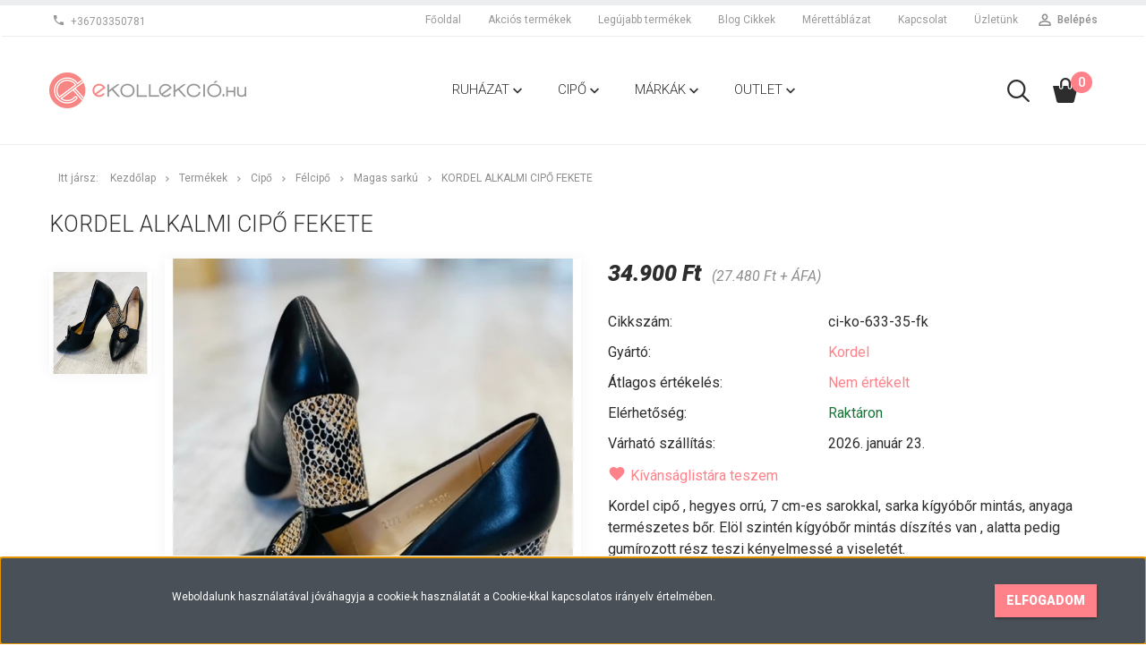

--- FILE ---
content_type: text/html; charset=UTF-8
request_url: https://www.ekollekcio.hu/kordel-alkalmi-cipo-fekete-9508
body_size: 21391
content:
<!DOCTYPE html>
<!--[if lt IE 7]>      <html class="no-js lt-ie10 lt-ie9 lt-ie8 lt-ie7" lang="hu" dir="ltr"> <![endif]-->
<!--[if IE 7]>         <html class="no-js lt-ie10 lt-ie9 lt-ie8" lang="hu" dir="ltr"> <![endif]-->
<!--[if IE 8]>         <html class="no-js lt-ie10 lt-ie9" lang="hu" dir="ltr"> <![endif]-->
<!--[if IE 9]>         <html class="no-js lt-ie10" lang="hu" dir="ltr"> <![endif]-->
<!--[if gt IE 10]><!--> <html class="no-js" lang="hu" dir="ltr"> <!--<![endif]-->
<head>
    <title>KORDEL ALKALMI CIPŐ FEKETE</title>
    <meta charset="utf-8">
    <meta name="description" content="Kordel cipő , hegyes orrú, 7 cm-es sarokkal, sarka kígyóbőr mintás, anyaga természetes bőr. Elöl szintén kígyóbőr mintás díszítés van , alatta pedig gumírozott rész teszi kényelmessé a viseletét.
">
    <meta name="robots" content="index, follow">
    <link rel="image_src" href="https://ekoll.cdn.shoprenter.hu/custom/ekoll/image/data/Cip%C5%91k/2023/image6%2818%29.jpeg.webp?lastmod=1676992928.1668527162">
    <meta property="og:title" content="KORDEL ALKALMI CIPŐ FEKETE" />
    <meta property="og:type" content="product" />
    <meta property="og:url" content="https://www.ekollekcio.hu/kordel-alkalmi-cipo-fekete-9508" />
    <meta property="og:image" content="https://ekoll.cdn.shoprenter.hu/custom/ekoll/image/cache/w2483h1300q90/Cip%C5%91k/2023/image6%2818%29.jpeg.webp?lastmod=1676992928.1668527162" />
    <meta property="og:description" content="Kordel cipő , hegyes orrú, 7 cm-es sarokkal, sarka kígyóbőr mintás, anyaga természetes bőr. Elöl szintén kígyóbőr mintás díszítés van , alatta pedig gumírozott rész teszi kényelmessé a viseletét." />
    <link href="https://ekoll.cdn.shoprenter.hu/custom/ekoll/image/data/Log%C3%B3/ekollekcio_emblema_%C3%BAj_2.png?lastmod=1556793370.1668527162" rel="icon" />
    <link href="https://ekoll.cdn.shoprenter.hu/custom/ekoll/image/data/Log%C3%B3/ekollekcio_emblema_%C3%BAj_2.png?lastmod=1556793370.1668527162" rel="apple-touch-icon" />
    <base href="https://www.ekollekcio.hu:443" />
    <meta name="google-site-verification" content="Bmvbnnh43fm_ybbVHsTdSrrrgxgJT8TtBvy6ykZtyxg" />

    <meta name="viewport" content="width=device-width, initial-scale=1">
            <link href="https://www.ekollekcio.hu/kordel-alkalmi-cipo-fekete-9508" rel="canonical">
    
            
                    
                        <link rel="stylesheet" href="https://ekoll.cdn.shoprenter.hu/web/compiled/css/fancybox2.css?v=1768831128" media="screen">
            <link rel="stylesheet" href="https://ekoll.cdn.shoprenter.hu/custom/ekoll/catalog/view/theme/tokyo_pink/style/1745484441.1537781973.0.1646689325.css?v=null.1668527162" media="screen">
            <link rel="stylesheet" href="https://ekoll.cdn.shoprenter.hu/custom/ekoll/catalog/view/theme/tokyo_pink/stylesheet/stylesheet.css?v=1646689324" media="screen">
        <script>
        window.nonProductQuality = 80;
    </script>
    <script src="//ajax.googleapis.com/ajax/libs/jquery/1.10.2/jquery.min.js"></script>
    <script>window.jQuery || document.write('<script src="https://ekoll.cdn.shoprenter.hu/catalog/view/javascript/jquery/jquery-1.10.2.min.js?v=1484139539"><\/script>')</script>

            
    
        <!-- Header JavaScript codes -->
            <script src="https://ekoll.cdn.shoprenter.hu/web/compiled/js/countdown.js?v=1768831127"></script>
                    <script src="https://ekoll.cdn.shoprenter.hu/web/compiled/js/base.js?v=1768831127"></script>
                    <script src="https://ekoll.cdn.shoprenter.hu/web/compiled/js/fancybox2.js?v=1768831127"></script>
                    <script src="https://ekoll.cdn.shoprenter.hu/web/compiled/js/before_starter2_productpage.js?v=1768831127"></script>
                    <script src="https://ekoll.cdn.shoprenter.hu/web/compiled/js/before_starter2_head.js?v=1768831127"></script>
                    <script src="https://ekoll.cdn.shoprenter.hu/web/compiled/js/base_bootstrap.js?v=1768831127"></script>
                    <script src="https://ekoll.cdn.shoprenter.hu/web/compiled/js/before_starter.js?v=1768831127"></script>
                    <script src="https://ekoll.cdn.shoprenter.hu/web/compiled/js/productreview.js?v=1768831127"></script>
                    <script src="https://ekoll.cdn.shoprenter.hu/web/compiled/js/nanobar.js?v=1768831127"></script>
                    <!-- Header jQuery onLoad scripts -->
    <script>
        window.countdownFormat = '%D:%H:%M:%S';
        //<![CDATA[
        var BASEURL = 'https://www.ekollekcio.hu';
Currency = {"symbol_left":"","symbol_right":" Ft","decimal_place":0,"decimal_point":",","thousand_point":".","currency":"HUF","value":1};
var ShopRenter = ShopRenter || {}; ShopRenter.product = {"id":9508,"sku":"ci-ko-633-35-fk","currency":"HUF","unitName":"db","price":34900,"name":"KORDEL ALKALMI CIP\u0150 FEKETE","brand":"Kordel","currentVariant":{"Sz\u00edn":"Fekete","M\u00e9ret":"35"},"parent":{"id":9508,"sku":"ci-ko-633-35-fk","unitName":"db","price":34900,"name":"KORDEL ALKALMI CIP\u0150 FEKETE"}};

        $(document).ready(function(){
        // DOM ready
            
                $('.fancybox').fancybox({
                    maxWidth: 820,
                    maxHeight: 650,
                    afterLoad: function(){
                        wrapCSS = $(this.element).data('fancybox-wrapcss');
                        if(wrapCSS){
                            $('.fancybox-wrap').addClass(wrapCSS);
                        }
                    },
                    helpers: {
                        thumbs: {
                            width: 50,
                            height: 50
                        }
                    }
                });
                $('.fancybox-inline').fancybox({
                    maxWidth: 820,
                    maxHeight: 650,
                    type:'inline'
                });
                

        // /DOM ready
        });
        $(window).load(function(){
        // OnLoad
            new WishlistHandler('wishlist-add','');


                var init_similar_products_Scroller = function() {
                    $("#similar_products .aurora-scroll-click-mode").each(function(){
                        var max=0;
                        $(this).find($(".list_prouctname")).each(function(){
                            var h = $(this).height();
                            max = h > max ? h : max;
                        });
                        $(this).find($(".list_prouctname")).each(function(){
                            $(this).height(max);
                        });
                    });

                    $("#similar_products .aurora-scroll-click-mode").auroraScroll({
                        autoMode: "click",
                        frameRate: 60,
                        speed: 2.5,
                        direction: -1,
                        elementClass: "product-snapshot",
                        pauseAfter: false,
                        horizontal: true,
                        visible: 5,
                        arrowsPosition: 1
                    }, function(){
                        initAurora();
                    });
                }
            


                init_similar_products_Scroller();
            


                var init_relatedproducts_Scroller = function() {
                    $("#relatedproducts .aurora-scroll-click-mode").each(function(){
                        var max=0;
                        $(this).find($(".list_prouctname")).each(function(){
                            var h = $(this).height();
                            max = h > max ? h : max;
                        });
                        $(this).find($(".list_prouctname")).each(function(){
                            $(this).height(max);
                        });
                    });

                    $("#relatedproducts .aurora-scroll-click-mode").auroraScroll({
                        autoMode: "click",
                        frameRate: 60,
                        speed: 2.5,
                        direction: -1,
                        elementClass: "product-snapshot",
                        pauseAfter: false,
                        horizontal: true,
                        visible: 5,
                        arrowsPosition: 1
                    }, function(){
                        initAurora();
                    });
                }
            


                init_relatedproducts_Scroller();
            

        // /OnLoad
        });
        //]]>
    </script>
    
        <script src="https://ekoll.cdn.shoprenter.hu/web/compiled/js/vue/manifest.bundle.js?v=1768831124"></script>
<script>
    var ShopRenter = ShopRenter || {};
    ShopRenter.onCartUpdate = function (callable) {
        document.addEventListener('cartChanged', callable)
    };
    ShopRenter.onItemAdd = function (callable) {
        document.addEventListener('AddToCart', callable)
    };
    ShopRenter.onItemDelete = function (callable) {
        document.addEventListener('deleteCart', callable)
    };
    ShopRenter.onSearchResultViewed = function (callable) {
        document.addEventListener('AuroraSearchResultViewed', callable)
    };
    ShopRenter.onSubscribedForNewsletter = function (callable) {
        document.addEventListener('AuroraSubscribedForNewsletter', callable)
    };
    ShopRenter.onCheckoutInitiated = function (callable) {
        document.addEventListener('AuroraCheckoutInitiated', callable)
    };
    ShopRenter.onCheckoutShippingInfoAdded = function (callable) {
        document.addEventListener('AuroraCheckoutShippingInfoAdded', callable)
    };
    ShopRenter.onCheckoutPaymentInfoAdded = function (callable) {
        document.addEventListener('AuroraCheckoutPaymentInfoAdded', callable)
    };
    ShopRenter.onCheckoutOrderConfirmed = function (callable) {
        document.addEventListener('AuroraCheckoutOrderConfirmed', callable)
    };
    ShopRenter.onCheckoutOrderPaid = function (callable) {
        document.addEventListener('AuroraOrderPaid', callable)
    };
    ShopRenter.onCheckoutOrderPaidUnsuccessful = function (callable) {
        document.addEventListener('AuroraOrderPaidUnsuccessful', callable)
    };
    ShopRenter.onProductPageViewed = function (callable) {
        document.addEventListener('AuroraProductPageViewed', callable)
    };
    ShopRenter.onMarketingConsentChanged = function (callable) {
        document.addEventListener('AuroraMarketingConsentChanged', callable)
    };
    ShopRenter.onCustomerRegistered = function (callable) {
        document.addEventListener('AuroraCustomerRegistered', callable)
    };
    ShopRenter.onCustomerLoggedIn = function (callable) {
        document.addEventListener('AuroraCustomerLoggedIn', callable)
    };
    ShopRenter.onCustomerUpdated = function (callable) {
        document.addEventListener('AuroraCustomerUpdated', callable)
    };
    ShopRenter.onCartPageViewed = function (callable) {
        document.addEventListener('AuroraCartPageViewed', callable)
    };
    ShopRenter.customer = {"userId":0,"userClientIP":"52.15.156.5","userGroupId":8,"customerGroupTaxMode":"gross","customerGroupPriceMode":"gross_net_tax","email":"","phoneNumber":"","name":{"firstName":"","lastName":""}};
    ShopRenter.theme = {"name":"tokyo_pink","family":"tokyo","parent":"bootstrap"};
    ShopRenter.shop = {"name":"ekoll","locale":"hu","currency":{"code":"HUF","rate":1},"domain":"ekoll.myshoprenter.hu"};
    ShopRenter.page = {"route":"product\/product","queryString":"kordel-alkalmi-cipo-fekete-9508"};

    ShopRenter.formSubmit = function (form, callback) {
        callback();
    };

    let loadedAsyncScriptCount = 0;
    function asyncScriptLoaded(position) {
        loadedAsyncScriptCount++;
        if (position === 'body') {
            if (document.querySelectorAll('.async-script-tag').length === loadedAsyncScriptCount) {
                if (/complete|interactive|loaded/.test(document.readyState)) {
                    document.dispatchEvent(new CustomEvent('asyncScriptsLoaded', {}));
                } else {
                    document.addEventListener('DOMContentLoaded', () => {
                        document.dispatchEvent(new CustomEvent('asyncScriptsLoaded', {}));
                    });
                }
            }
        }
    }
</script>

            <script type="text/javascript" async class="async-script-tag" onload="asyncScriptLoaded('header')" src="https://onsite.optimonk.com/script.js?account=36914"></script>
    
                    <script type="text/javascript" src="https://ekoll.cdn.shoprenter.hu/web/compiled/js/vue/customerEventDispatcher.bundle.js?v=1768831124"></script>




    
    
                
            
            <script>window.dataLayer=window.dataLayer||[];function gtag(){dataLayer.push(arguments)};var ShopRenter=ShopRenter||{};ShopRenter.config=ShopRenter.config||{};ShopRenter.config.googleConsentModeDefaultValue="denied";</script>                        <script type="text/javascript" src="https://ekoll.cdn.shoprenter.hu/web/compiled/js/vue/googleConsentMode.bundle.js?v=1768831124"></script>

            <!-- Facebook Pixel Code -->
<script>
  !function(f,b,e,v,n,t,s)
  {if(f.fbq)return;n=f.fbq=function(){n.callMethod?
  n.callMethod.apply(n,arguments):n.queue.push(arguments)};
  if(!f._fbq)f._fbq=n;n.push=n;n.loaded=!0;n.version='2.0';
  n.queue=[];t=b.createElement(e);t.async=!0;
  t.src=v;s=b.getElementsByTagName(e)[0];
  s.parentNode.insertBefore(t,s)}(window, document,'script',
  'https://connect.facebook.net/en_US/fbevents.js');
  fbq('consent', 'revoke');
fbq('init', '912996962240308');
  fbq('track', 'PageView');
document.addEventListener('AuroraProductPageViewed', function(auroraEvent) {
                    fbq('track', 'ViewContent', {
                        content_type: 'product',
                        content_ids: [auroraEvent.detail.product.id.toString()],
                        value: parseFloat(auroraEvent.detail.product.grossUnitPrice),
                        currency: auroraEvent.detail.product.currency
                    }, {
                        eventID: auroraEvent.detail.event.id
                    });
                });
document.addEventListener('AuroraAddedToCart', function(auroraEvent) {
    var fbpId = [];
    var fbpValue = 0;
    var fbpCurrency = '';

    auroraEvent.detail.products.forEach(function(item) {
        fbpValue += parseFloat(item.grossUnitPrice) * item.quantity;
        fbpId.push(item.id);
        fbpCurrency = item.currency;
    });


    fbq('track', 'AddToCart', {
        content_ids: fbpId,
        content_type: 'product',
        value: fbpValue,
        currency: fbpCurrency
    }, {
        eventID: auroraEvent.detail.event.id
    });
})
window.addEventListener('AuroraMarketingCookie.Changed', function(event) {
            let consentStatus = event.detail.isAccepted ? 'grant' : 'revoke';
            if (typeof fbq === 'function') {
                fbq('consent', consentStatus);
            }
        });
</script>
<noscript><img height="1" width="1" style="display:none"
  src="https://www.facebook.com/tr?id=912996962240308&ev=PageView&noscript=1"
/></noscript>
<!-- End Facebook Pixel Code -->
            <script type="text/javascript"src="https://ekoll.cdn.shoprenter.hu/web/compiled/js/vue/dataLayer.bundle.js?v=1768831124"></script>
            
            <!-- Global site tag (gtag.js) - Google Ads: 787884043 -->
<script async src="https://www.googletagmanager.com/gtag/js?id=AW-787884043"></script>
<script>
  window.dataLayer = window.dataLayer || [];
  function gtag(){dataLayer.push(arguments);}
  gtag('js', new Date());

  gtag('config', 'AW-787884043');
</script>
<script>
  gtag('event', 'page_view', {
    'send_to': 'AW-787884043',
    'user_id': 'replace with value',
    'value': 'replace with value',
    'items': [{
      'id': 'replace with value',
      'location_id': 'replace with value',
      'google_business_vertical': 'custom'
    }]
  });
</script>
            
            
    
</head>

<body id="body" class="bootstrap-body page-body flypage_body body-pathway-inside desktop-device-body body-pathway-inside tokyo_pink-body" role="document">
            
    
<div id="fb-root"></div>
<script>(function (d, s, id) {
        var js, fjs = d.getElementsByTagName(s)[0];
        if (d.getElementById(id)) return;
        js = d.createElement(s);
        js.id = id;
        js.src = "//connect.facebook.net/hu_HU/sdk/xfbml.customerchat.js#xfbml=1&version=v2.12&autoLogAppEvents=1";
        fjs.parentNode.insertBefore(js, fjs);
    }(document, "script", "facebook-jssdk"));
</script>



            

<!-- cached --><div id="firstLogNanobar" class="Fixed aurora-nanobar aurora-nanobar-firstlogin">
    <div class="aurora-nanobar-container">
        <span id="nanoText" class="aurora-nanobar-text"
              style="font-size: 12px;">Weboldalunk használatával jóváhagyja a cookie-k használatát a Cookie-kkal kapcsolatos irányelv értelmében.</span>
        <div class="nanobar-buttons">
                        <a id="auroraNanobarClose" href="" class="button btn btn-primary aurora-nanobar-btn"
               data-marketing-cookie-status="false">
                <span>Elfogadom</span>
            </a>
        </div>
    </div>
</div>

<script type="text/javascript">

    (function ($) {
        $(document).ready(function () {
            new AuroraNanobar.FirstLogNanobar(jQuery('#firstLogNanobar'), 'bottom');
        });
    })(jQuery);

</script>
<!-- /cached -->
<!-- cached --><div id="freeShippingNanobar" class="Fixed aurora-nanobar aurora-nanobar-freeshipping">
    <div class="aurora-nanobar-container">
        <span id="auroraNanobarClose" class="aurora-nanobar-close-x"><i class="sr-icon-times"></i></span>
        <span id="nanoText" class="aurora-nanobar-text"></span>
    </div>
</div>

<script>$(document).ready(function(){document.nanobarInstance=new AuroraNanobar.FreeShippingNanobar($('#freeShippingNanobar'),'bottom','60','','1');});</script><!-- /cached -->
    
                <!-- cached -->




        







    
    
    <link media="screen and (max-width: 992px)" rel="stylesheet" href="https://ekoll.cdn.shoprenter.hu/catalog/view/javascript/jquery/jquery-mmenu/dist/css/jquery.mmenu.all.css?v=1484139539">
    <script src="https://ekoll.cdn.shoprenter.hu/catalog/view/javascript/jquery/jquery-mmenu/dist/js/jquery.mmenu.all.min.js?v=1484139539"></script>
        <script src="https://ekoll.cdn.shoprenter.hu/catalog/view/javascript/jquery/product_count_in_cart.js?v=1530610005"></script>

    <script>
        $(document).ready(function(){$('#menu-nav').mmenu({navbar:{title:'Menü'},extensions:["theme-dark","border-full"],offCanvas:{position:"left",zposition:"back"},counters:true,searchfield:{add:true,search:true,placeholder:'keresés',noResults:''}});function setLanguagesMobile(type){$('.'+type+'-change-mobile').click(function(e){e.preventDefault();$('#'+type+'_value_mobile').attr('value',$(this).data('value'));$('#mobile_'+type+'_form').submit();});}
setLanguagesMobile('language');setLanguagesMobile('currency');});    </script>

    <form action="index.php" method="post" enctype="multipart/form-data" id="mobile_currency_form">
        <input id="currency_value_mobile" type="hidden" value="" name="currency_id"/>
    </form>

    <form action="index.php" method="post" enctype="multipart/form-data" id="mobile_language_form">
        <input id="language_value_mobile" type="hidden" value="" name="language_code"/>
    </form>

    
    <div id="menu-nav">
        <ul>
                                            <li class="mm-title mm-group-title text-center"><span><i class="sr-icon-tags"></i> Kategóriák</span></li>
    
    <li>
    <a href="https://www.ekollekcio.hu/ruhazat">            <h3 class="category-list-link-text">Ruházat</h3>
        </a>
            <ul><li>
    <a href="https://www.ekollekcio.hu/ruhazat/uj-kollekcio">            Új kollekció
        </a>
    </li><li>
    <a href="https://www.ekollekcio.hu/ruhazat/ruhak-es-overalok">            Ruhák és overálok
        </a>
            <ul><li>
    <a href="https://www.ekollekcio.hu/ruhazat/ruhak-es-overalok/a-vonalu-ruhak">            A vonalú ruhák
        </a>
    </li><li>
    <a href="https://www.ekollekcio.hu/ruhazat/ruhak-es-overalok/alkalmi-ruhak">            Alkalmi ruhák
        </a>
    </li><li>
    <a href="https://www.ekollekcio.hu/ruhazat/ruhak-es-overalok/hosszu-ruhak">            Hosszú ruhák
        </a>
    </li><li>
    <a href="https://www.ekollekcio.hu/ruhazat/ruhak-es-overalok/overalok">            Overálok
        </a>
    </li><li>
    <a href="https://www.ekollekcio.hu/ruhazat/ruhak-es-overalok/rovid-ruhak">            Rövid ruhák
        </a>
    </li></ul>
    </li><li>
    <a href="https://www.ekollekcio.hu/ruhazat/blezerek-es-kabatok">            Blézerek és kabátok
        </a>
    </li><li>
    <a href="https://www.ekollekcio.hu/ruhazat/felsok">            Felsők
        </a>
            <ul><li>
    <a href="https://www.ekollekcio.hu/ruhazat/felsok/hosszuujju">            Hosszúujjú
        </a>
    </li><li>
    <a href="https://www.ekollekcio.hu/ruhazat/felsok/puloverek-es-kardiganok">            Pulóverek és Kardigánok
        </a>
    </li><li>
    <a href="https://www.ekollekcio.hu/ruhazat/felsok/rovidujju">            Rövidujjú
        </a>
    </li><li>
    <a href="https://www.ekollekcio.hu/ruhazat/felsok/tunika">            Tunika
        </a>
    </li><li>
    <a href="https://www.ekollekcio.hu/ruhazat/felsok/bluzok">            Blúzok
        </a>
    </li></ul>
    </li><li>
    <a href="https://www.ekollekcio.hu/ruhazat/nadragok">            Nadrágok
        </a>
    </li><li>
    <a href="https://www.ekollekcio.hu/ruhazat/szoknyak">            Szoknyák
        </a>
    </li><li>
    <a href="https://www.ekollekcio.hu/ruhazat/ekollekcio-plus">            eKollekció Plus
        </a>
    </li><li>
    <a href="https://www.ekollekcio.hu/ruhazat/osszes-ruhazat">            Összes ruházat
        </a>
    </li></ul>
    </li><li>
    <a href="https://www.ekollekcio.hu/cipok">            <h3 class="category-list-link-text">Cipő</h3>
        </a>
            <ul><li>
    <a href="https://www.ekollekcio.hu/cipok/felcipo">            Félcipő
        </a>
            <ul><li>
    <a href="https://www.ekollekcio.hu/cipok/felcipo/lapos">            Lapos
        </a>
    </li><li>
    <a href="https://www.ekollekcio.hu/cipok/felcipo/magas-sarku-198">            Magas sarkú
        </a>
    </li></ul>
    </li><li>
    <a href="https://www.ekollekcio.hu/cipok/osszes-cipo-197">            Összes cipő
        </a>
    </li></ul>
    </li><li>
    <a href="https://www.ekollekcio.hu/markak">            <h3 class="category-list-link-text">Márkák</h3>
        </a>
            <ul><li>
    <a href="https://www.ekollekcio.hu/markak/baldaccini">            Baldaccini
        </a>
    </li><li>
    <a href="https://www.ekollekcio.hu/markak/bioeco-205">            Bioeco
        </a>
    </li><li>
    <a href="https://www.ekollekcio.hu/markak/carla-ricci">            Carla Ricci
        </a>
    </li><li>
    <a href="https://www.ekollekcio.hu/markak/fashion-by-nono-219">            Fashion by NONO
        </a>
    </li><li>
    <a href="https://www.ekollekcio.hu/markak/filippo-225">            Filippo
        </a>
    </li><li>
    <a href="https://www.ekollekcio.hu/markak/gamis-260">            GAMIS
        </a>
    </li><li>
    <a href="https://www.ekollekcio.hu/markak/gioseppo">            Gioseppo
        </a>
    </li><li>
    <a href="https://www.ekollekcio.hu/markak/kordel-211">            Kordel
        </a>
    </li><li>
    <a href="https://www.ekollekcio.hu/markak/lluisa">            L'Luisa
        </a>
    </li><li>
    <a href="https://www.ekollekcio.hu/markak/laura-messi-264">            Laura Messi
        </a>
    </li><li>
    <a href="https://www.ekollekcio.hu/markak/lengyel-import-263">            Lengyel import
        </a>
    </li><li>
    <a href="https://www.ekollekcio.hu/markak/manda">            Manda
        </a>
    </li><li>
    <a href="https://www.ekollekcio.hu/markak/mya-fashion">            Mya Fashion
        </a>
    </li><li>
    <a href="https://www.ekollekcio.hu/markak/mystic-day">            Mystic Day
        </a>
    </li><li>
    <a href="https://www.ekollekcio.hu/markak/nessi-">            Nessi
        </a>
    </li><li>
    <a href="https://www.ekollekcio.hu/markak/olasz-import-262">            Olasz import
        </a>
    </li><li>
    <a href="https://www.ekollekcio.hu/markak/olavoga">            Olavoga
        </a>
    </li><li>
    <a href="https://www.ekollekcio.hu/markak/rosa-bianca-200">            Rosa Bianca
        </a>
    </li><li>
    <a href="https://www.ekollekcio.hu/markak/sala-233">            Sala
        </a>
    </li><li>
    <a href="https://www.ekollekcio.hu/markak/simen-231">            Simen
        </a>
    </li><li>
    <a href="https://www.ekollekcio.hu/markak/tandt-divat-186">            T&amp;T Divat
        </a>
    </li><li>
    <a href="https://www.ekollekcio.hu/markak/tara-collection">            Tara Collection
        </a>
    </li><li>
    <a href="https://www.ekollekcio.hu/markak/via-roma-257">            Via Roma
        </a>
    </li><li>
    <a href="https://www.ekollekcio.hu/markak/viktori-191">            Viktori
        </a>
    </li></ul>
    </li><li>
    <a href="https://www.ekollekcio.hu/outlet">            <h3 class="category-list-link-text">Outlet</h3>
        </a>
            <ul><li>
    <a href="https://www.ekollekcio.hu/outlet/baldaccini-244">            Baldaccini
        </a>
    </li><li>
    <a href="https://www.ekollekcio.hu/outlet/bioeco-241">            Bioeco
        </a>
    </li><li>
    <a href="https://www.ekollekcio.hu/outlet/carla-ricci-240">            Carla Ricci
        </a>
    </li><li>
    <a href="https://www.ekollekcio.hu/outlet/chebello-249">            Chebello
        </a>
    </li><li>
    <a href="https://www.ekollekcio.hu/outlet/fashion-by-nono-235">            Fashion By Nono
        </a>
    </li><li>
    <a href="https://www.ekollekcio.hu/outlet/karino-248">            Karino
        </a>
    </li><li>
    <a href="https://www.ekollekcio.hu/outlet/kordel-245">            Kordel
        </a>
    </li><li>
    <a href="https://www.ekollekcio.hu/outlet/mya-fashion-185">            Mya Fashion
        </a>
    </li><li>
    <a href="https://www.ekollekcio.hu/outlet/olavoga-238">            Olavoga
        </a>
    </li><li>
    <a href="https://www.ekollekcio.hu/outlet/tandt-divat-187">            T&amp;T Divat
        </a>
    </li><li>
    <a href="https://www.ekollekcio.hu/outlet/tara-collection-188">            Tara Collection
        </a>
    </li><li>
    <a href="https://www.ekollekcio.hu/outlet/viktori-outlet">            Viktori
        </a>
    </li><li>
    <a href="https://www.ekollekcio.hu/outlet/mystic-day-175">            Mystic Day
        </a>
    </li></ul>
    </li>

                        <li class="mm-title mm-group-title text-center"><span><i class="sr-icon-list"></i> Menüpontok</span></li>
    
                            <li class="informations-mobile-menu-item">
                <a href="https://www.ekollekcio.hu/index.php?route=product/list&amp;special=1" target="_self">Akciós termékek</a>
                            </li>
                    <li class="informations-mobile-menu-item">
                <a href="https://www.ekollekcio.hu/gyik" target="_self">GY.I.K.</a>
                            </li>
                    <li class="informations-mobile-menu-item">
                <a href="https://www.ekollekcio.hu/adatvedelmi_nyilatkozat_" target="_self">Adatvédelmi nyilatkozat</a>
                            </li>
                    <li class="informations-mobile-menu-item">
                <a href="https://www.ekollekcio.hu/vasarlasi_feltetelek_" target="_self">Vásárlási feltételek</a>
                            </li>
                    <li class="informations-mobile-menu-item">
                <a href="https://www.ekollekcio.hu/kapcsolat" target="_self">Kapcsolat</a>
                            </li>
                    <li class="informations-mobile-menu-item">
                <a href="https://www.ekollekcio.hu/rolunk_4" target="_self">Üzletünk</a>
                            </li>
            
        
        
                            <li class="mm-title mm-group-title text-center"><span><i class="sr-icon-user"></i> Belépés és Regisztráció</span></li>
            <li class="customer-mobile-menu-item">
                <a href="index.php?route=account/login">Belépés</a>
            </li>
            <li class="customer-mobile-menu-item">
                <a href="index.php?route=account/create">Regisztráció</a>
            </li>
            

            
        </ul>
    </div>

<div id="mobile-nav"
     class="responsive-menu Fixed hidden-print mobile-menu-orientation-left">
        <a class="mobile-headers mobile-content-header" href="#menu-nav">
        <i class="sr-icon-hamburger-menu mobile-headers-icon"></i>
        <span class="mobile-headers-title">Menü</span>
    </a>
    <div class="mobile-headers mobile-logo">
                    <a class="mobile-logo-link" href="/"><img style="border: 0; max-width: 220px;" src="https://ekoll.cdn.shoprenter.hu/custom/ekoll/image/cache/w220h100m00/ekollekcio_PORTAL.png?v=1620028941" title="eKollekcio.hu Fashion" alt="eKollekcio.hu Fashion" /></a>
            </div>
            <a class="mobile-headers mobile-search-link search-popup-btn" data-toggle="collapse" data-target="#search-popup-wrapper">
            <i class="sr-icon-search mobile-headers-icon"></i>
        </a>
                <a class="mobile-headers mobile-cart-link" data-toggle="collapse" data-target="#module_cart">
            <i class="icon-sr-cart icon-sr-cart-7 mobile-headers-icon"></i>
            <div class="mobile-cart-product-count mobile-cart-empty hidden-md">
            </div>
        </a>
    </div>
<!-- /cached -->
<!-- page-wrap -->
<div class="page-wrap">


    <div id="SR_scrollTop"></div>

    <!-- header -->
    <header class="desktop-logo-hidden">
                                    <div class="header-top header-top-custom-position hidden-sm hidden-xs">
                    <div class="container">
                        <div id="section-topline" class="section-wrapper ">
    
    <div class="section-topline text-center">
     <strong></strong>
</div>

</div>

                    </div>
                </div>
                        <nav class="navbar header-navbar hidden-sm hidden-xs">
                <div class="container">
                    <div class="header-navbar-container">
                                                    <div class="header-phone"><i class="sr-icon-phone"></i> <a href="tel:+36703350781"> +36703350781 </a></div>
                                                                            
                            
                                                <div class="header-topmenu">
                            <div id="topmenu-nav">
                                <div class="header-col header-col-login">
                                    <!-- cached -->    <ul id="login_wrapper" class="nav navbar-nav navbar-right login-list">
                    <li class="login-list-item">
    <a href="index.php?route=account/login" title="Belépés">Belépés</a>
</li>
<li class="create-list-item">
    <a href="index.php?route=account/create" title="Regisztráció">Regisztráció</a>
</li>            </ul>
<!-- /cached -->
                                </div>
                                <div class="header-col header-col-headerlinks">
                                    <!-- cached -->    <ul class="nav navbar-nav headermenu-list" role="menu">
                    <li>
                <a href="https://www.ekollekcio.hu"
                   target="_self"
                                        title="Főoldal">
                    Főoldal
                </a>
                            </li>
                    <li>
                <a href="https://www.ekollekcio.hu/index.php?route=product/list&amp;special=1"
                   target="_self"
                                        title="Akciós termékek">
                    Akciós termékek
                </a>
                            </li>
                    <li>
                <a href="https://www.ekollekcio.hu/index.php?route=product/list&amp;latest=31"
                   target="_self"
                                        title="Legújabb termékek">
                    Legújabb termékek
                </a>
                            </li>
                    <li>
                <a href="https://www.ekollekcio.hu/blog"
                   target="_self"
                                        title="Blog Cikkek">
                    Blog Cikkek
                </a>
                            </li>
                    <li>
                <a href="https://www.ekollekcio.hu/merettablazat-49"
                   target="_self"
                                        title="Mérettáblázat">
                    Mérettáblázat
                </a>
                            </li>
                    <li>
                <a href="https://www.ekollekcio.hu/kapcsolat"
                   target="_self"
                                        title="Kapcsolat">
                    Kapcsolat
                </a>
                            </li>
                    <li>
                <a href="https://www.ekollekcio.hu/rolunk_4"
                   target="_self"
                                        title="Üzletünk">
                    Üzletünk
                </a>
                            </li>
            </ul>
    <!-- /cached -->
                                </div>
                            </div>
                        </div>
                    </div>
                </div>
            </nav>
            <div class="header-bottom sticky-head">
                <div class="container">
                    <div class="header-container">
                        <!-- cached --><div id="logo" class="module content-module header-position logo-module logo-image hide-top">
            <a href="/"><img style="border: 0; max-width: 220px;" src="https://ekoll.cdn.shoprenter.hu/custom/ekoll/image/cache/w220h100m00/ekollekcio_PORTAL.png?v=1620028941" title="eKollekcio.hu Fashion" alt="eKollekcio.hu Fashion" /></a>
        </div><!-- /cached -->
                        <div class="header-categories hidden-xs hidden-sm">
                            


                    
            <div id="module_category_wrapper" class="module-category-wrapper">
        <div id="category" class="module content-module header-position hide-top category-module hidden-xs hidden-sm" >
                <div class="module-head">
                        <h3 class="module-head-title">Kategóriák / Termékek</h3>
            </div>
                <div class="module-body">
                        <div id="category-nav">
            


<ul class="category category_menu sf-menu sf-horizontal cached">
    <li id="cat_1" class="item category-list module-list parent even">
    <a href="https://www.ekollekcio.hu/ruhazat" class="category-list-link module-list-link">
                    <h3 class="category-list-link-text">Ruházat</h3>
        </a>
            <ul class="children"><li id="cat_43" class="item category-list module-list even">
    <a href="https://www.ekollekcio.hu/ruhazat/uj-kollekcio" class="category-list-link module-list-link">
                Új kollekció
        </a>
    </li><li id="cat_2" class="item category-list module-list parent odd">
    <a href="https://www.ekollekcio.hu/ruhazat/ruhak-es-overalok" class="category-list-link module-list-link">
                Ruhák és overálok
        </a>
            <ul class="children"><li id="cat_32" class="item category-list module-list even">
    <a href="https://www.ekollekcio.hu/ruhazat/ruhak-es-overalok/a-vonalu-ruhak" class="category-list-link module-list-link">
                A vonalú ruhák
        </a>
    </li><li id="cat_33" class="item category-list module-list odd">
    <a href="https://www.ekollekcio.hu/ruhazat/ruhak-es-overalok/alkalmi-ruhak" class="category-list-link module-list-link">
                Alkalmi ruhák
        </a>
    </li><li id="cat_31" class="item category-list module-list even">
    <a href="https://www.ekollekcio.hu/ruhazat/ruhak-es-overalok/hosszu-ruhak" class="category-list-link module-list-link">
                Hosszú ruhák
        </a>
    </li><li id="cat_34" class="item category-list module-list odd">
    <a href="https://www.ekollekcio.hu/ruhazat/ruhak-es-overalok/overalok" class="category-list-link module-list-link">
                Overálok
        </a>
    </li><li id="cat_35" class="item category-list module-list even">
    <a href="https://www.ekollekcio.hu/ruhazat/ruhak-es-overalok/rovid-ruhak" class="category-list-link module-list-link">
                Rövid ruhák
        </a>
    </li></ul>
    </li><li id="cat_18" class="item category-list module-list even">
    <a href="https://www.ekollekcio.hu/ruhazat/blezerek-es-kabatok" class="category-list-link module-list-link">
                Blézerek és kabátok
        </a>
    </li><li id="cat_4" class="item category-list module-list parent odd">
    <a href="https://www.ekollekcio.hu/ruhazat/felsok" class="category-list-link module-list-link">
                Felsők
        </a>
            <ul class="children"><li id="cat_20" class="item category-list module-list even">
    <a href="https://www.ekollekcio.hu/ruhazat/felsok/hosszuujju" class="category-list-link module-list-link">
                Hosszúujjú
        </a>
    </li><li id="cat_192" class="item category-list module-list odd">
    <a href="https://www.ekollekcio.hu/ruhazat/felsok/puloverek-es-kardiganok" class="category-list-link module-list-link">
                Pulóverek és Kardigánok
        </a>
    </li><li id="cat_19" class="item category-list module-list even">
    <a href="https://www.ekollekcio.hu/ruhazat/felsok/rovidujju" class="category-list-link module-list-link">
                Rövidujjú
        </a>
    </li><li id="cat_36" class="item category-list module-list odd">
    <a href="https://www.ekollekcio.hu/ruhazat/felsok/tunika" class="category-list-link module-list-link">
                Tunika
        </a>
    </li><li id="cat_27" class="item category-list module-list even">
    <a href="https://www.ekollekcio.hu/ruhazat/felsok/bluzok" class="category-list-link module-list-link">
                Blúzok
        </a>
    </li></ul>
    </li><li id="cat_6" class="item category-list module-list even">
    <a href="https://www.ekollekcio.hu/ruhazat/nadragok" class="category-list-link module-list-link">
                Nadrágok
        </a>
    </li><li id="cat_17" class="item category-list module-list odd">
    <a href="https://www.ekollekcio.hu/ruhazat/szoknyak" class="category-list-link module-list-link">
                Szoknyák
        </a>
    </li><li id="cat_41" class="item category-list module-list even">
    <a href="https://www.ekollekcio.hu/ruhazat/ekollekcio-plus" class="category-list-link module-list-link">
                eKollekció Plus
        </a>
    </li><li id="cat_40" class="item category-list module-list odd">
    <a href="https://www.ekollekcio.hu/ruhazat/osszes-ruhazat" class="category-list-link module-list-link">
                Összes ruházat
        </a>
    </li></ul>
    </li><li id="cat_195" class="item category-list module-list parent odd">
    <a href="https://www.ekollekcio.hu/cipok" class="category-list-link module-list-link">
                    <h3 class="category-list-link-text">Cipő</h3>
        </a>
            <ul class="children"><li id="cat_196" class="item category-list module-list parent even">
    <a href="https://www.ekollekcio.hu/cipok/felcipo" class="category-list-link module-list-link">
                Félcipő
        </a>
            <ul class="children"><li id="cat_201" class="item category-list module-list even">
    <a href="https://www.ekollekcio.hu/cipok/felcipo/lapos" class="category-list-link module-list-link">
                Lapos
        </a>
    </li><li id="cat_198" class="item category-list module-list odd">
    <a href="https://www.ekollekcio.hu/cipok/felcipo/magas-sarku-198" class="category-list-link module-list-link">
                Magas sarkú
        </a>
    </li></ul>
    </li><li id="cat_197" class="item category-list module-list odd">
    <a href="https://www.ekollekcio.hu/cipok/osszes-cipo-197" class="category-list-link module-list-link">
                Összes cipő
        </a>
    </li></ul>
    </li><li id="cat_157" class="item category-list module-list parent even">
    <a href="https://www.ekollekcio.hu/markak" class="category-list-link module-list-link">
                    <h3 class="category-list-link-text">Márkák</h3>
        </a>
            <ul class="children"><li id="cat_199" class="item category-list module-list even">
    <a href="https://www.ekollekcio.hu/markak/baldaccini" class="category-list-link module-list-link">
                Baldaccini
        </a>
    </li><li id="cat_205" class="item category-list module-list odd">
    <a href="https://www.ekollekcio.hu/markak/bioeco-205" class="category-list-link module-list-link">
                Bioeco
        </a>
    </li><li id="cat_202" class="item category-list module-list even">
    <a href="https://www.ekollekcio.hu/markak/carla-ricci" class="category-list-link module-list-link">
                Carla Ricci
        </a>
    </li><li id="cat_219" class="item category-list module-list odd">
    <a href="https://www.ekollekcio.hu/markak/fashion-by-nono-219" class="category-list-link module-list-link">
                Fashion by NONO
        </a>
    </li><li id="cat_225" class="item category-list module-list even">
    <a href="https://www.ekollekcio.hu/markak/filippo-225" class="category-list-link module-list-link">
                Filippo
        </a>
    </li><li id="cat_260" class="item category-list module-list odd">
    <a href="https://www.ekollekcio.hu/markak/gamis-260" class="category-list-link module-list-link">
                GAMIS
        </a>
    </li><li id="cat_229" class="item category-list module-list even">
    <a href="https://www.ekollekcio.hu/markak/gioseppo" class="category-list-link module-list-link">
                Gioseppo
        </a>
    </li><li id="cat_211" class="item category-list module-list odd">
    <a href="https://www.ekollekcio.hu/markak/kordel-211" class="category-list-link module-list-link">
                Kordel
        </a>
    </li><li id="cat_194" class="item category-list module-list even">
    <a href="https://www.ekollekcio.hu/markak/lluisa" class="category-list-link module-list-link">
                L'Luisa
        </a>
    </li><li id="cat_264" class="item category-list module-list odd">
    <a href="https://www.ekollekcio.hu/markak/laura-messi-264" class="category-list-link module-list-link">
                Laura Messi
        </a>
    </li><li id="cat_263" class="item category-list module-list even">
    <a href="https://www.ekollekcio.hu/markak/lengyel-import-263" class="category-list-link module-list-link">
                Lengyel import
        </a>
    </li><li id="cat_224" class="item category-list module-list odd">
    <a href="https://www.ekollekcio.hu/markak/manda" class="category-list-link module-list-link">
                Manda
        </a>
    </li><li id="cat_164" class="item category-list module-list even">
    <a href="https://www.ekollekcio.hu/markak/mya-fashion" class="category-list-link module-list-link">
                Mya Fashion
        </a>
    </li><li id="cat_165" class="item category-list module-list odd">
    <a href="https://www.ekollekcio.hu/markak/mystic-day" class="category-list-link module-list-link">
                Mystic Day
        </a>
    </li><li id="cat_209" class="item category-list module-list even">
    <a href="https://www.ekollekcio.hu/markak/nessi-" class="category-list-link module-list-link">
                Nessi
        </a>
    </li><li id="cat_262" class="item category-list module-list odd">
    <a href="https://www.ekollekcio.hu/markak/olasz-import-262" class="category-list-link module-list-link">
                Olasz import
        </a>
    </li><li id="cat_222" class="item category-list module-list even">
    <a href="https://www.ekollekcio.hu/markak/olavoga" class="category-list-link module-list-link">
                Olavoga
        </a>
    </li><li id="cat_200" class="item category-list module-list odd">
    <a href="https://www.ekollekcio.hu/markak/rosa-bianca-200" class="category-list-link module-list-link">
                Rosa Bianca
        </a>
    </li><li id="cat_233" class="item category-list module-list even">
    <a href="https://www.ekollekcio.hu/markak/sala-233" class="category-list-link module-list-link">
                Sala
        </a>
    </li><li id="cat_231" class="item category-list module-list odd">
    <a href="https://www.ekollekcio.hu/markak/simen-231" class="category-list-link module-list-link">
                Simen
        </a>
    </li><li id="cat_186" class="item category-list module-list even">
    <a href="https://www.ekollekcio.hu/markak/tandt-divat-186" class="category-list-link module-list-link">
                T&amp;T Divat
        </a>
    </li><li id="cat_168" class="item category-list module-list odd">
    <a href="https://www.ekollekcio.hu/markak/tara-collection" class="category-list-link module-list-link">
                Tara Collection
        </a>
    </li><li id="cat_257" class="item category-list module-list even">
    <a href="https://www.ekollekcio.hu/markak/via-roma-257" class="category-list-link module-list-link">
                Via Roma
        </a>
    </li><li id="cat_191" class="item category-list module-list odd">
    <a href="https://www.ekollekcio.hu/markak/viktori-191" class="category-list-link module-list-link">
                Viktori
        </a>
    </li></ul>
    </li><li id="cat_174" class="item category-list module-list parent odd">
    <a href="https://www.ekollekcio.hu/outlet" class="category-list-link module-list-link">
                    <h3 class="category-list-link-text">Outlet</h3>
        </a>
            <ul class="children"><li id="cat_244" class="item category-list module-list even">
    <a href="https://www.ekollekcio.hu/outlet/baldaccini-244" class="category-list-link module-list-link">
                Baldaccini
        </a>
    </li><li id="cat_241" class="item category-list module-list odd">
    <a href="https://www.ekollekcio.hu/outlet/bioeco-241" class="category-list-link module-list-link">
                Bioeco
        </a>
    </li><li id="cat_240" class="item category-list module-list even">
    <a href="https://www.ekollekcio.hu/outlet/carla-ricci-240" class="category-list-link module-list-link">
                Carla Ricci
        </a>
    </li><li id="cat_249" class="item category-list module-list odd">
    <a href="https://www.ekollekcio.hu/outlet/chebello-249" class="category-list-link module-list-link">
                Chebello
        </a>
    </li><li id="cat_235" class="item category-list module-list even">
    <a href="https://www.ekollekcio.hu/outlet/fashion-by-nono-235" class="category-list-link module-list-link">
                Fashion By Nono
        </a>
    </li><li id="cat_248" class="item category-list module-list odd">
    <a href="https://www.ekollekcio.hu/outlet/karino-248" class="category-list-link module-list-link">
                Karino
        </a>
    </li><li id="cat_245" class="item category-list module-list even">
    <a href="https://www.ekollekcio.hu/outlet/kordel-245" class="category-list-link module-list-link">
                Kordel
        </a>
    </li><li id="cat_185" class="item category-list module-list odd">
    <a href="https://www.ekollekcio.hu/outlet/mya-fashion-185" class="category-list-link module-list-link">
                Mya Fashion
        </a>
    </li><li id="cat_238" class="item category-list module-list even">
    <a href="https://www.ekollekcio.hu/outlet/olavoga-238" class="category-list-link module-list-link">
                Olavoga
        </a>
    </li><li id="cat_187" class="item category-list module-list odd">
    <a href="https://www.ekollekcio.hu/outlet/tandt-divat-187" class="category-list-link module-list-link">
                T&amp;T Divat
        </a>
    </li><li id="cat_188" class="item category-list module-list even">
    <a href="https://www.ekollekcio.hu/outlet/tara-collection-188" class="category-list-link module-list-link">
                Tara Collection
        </a>
    </li><li id="cat_193" class="item category-list module-list odd">
    <a href="https://www.ekollekcio.hu/outlet/viktori-outlet" class="category-list-link module-list-link">
                Viktori
        </a>
    </li><li id="cat_175" class="item category-list module-list even">
    <a href="https://www.ekollekcio.hu/outlet/mystic-day-175" class="category-list-link module-list-link">
                Mystic Day
        </a>
    </li></ul>
    </li>
</ul>

<script>$(function(){$("ul.category").superfish({animation:{height:"show"},popUpSelector:"ul.category,ul.children",delay:500,speed:"normal",cssArrows:true,hoverClass:"sfHover"});});</script>            <div class="clearfix"></div>
        </div>
            </div>
                                </div>
                </div>
    
                        </div>
                                                <div class="header-col-search hidden-sm hidden-xs">
                            <button class="btn btn-link btn-sm search-popup-btn search-popup-btn-open" id="search-popup-btn-open" type="button" data-toggle="collapse" data-target="#search-popup-wrapper"><i class="sr-icon-search"></i></button>
                        </div>
                                                                        <div class="header-col-nonfloat header-col-cart">
                            <hx:include src="/_fragment?_path=_format%3Dhtml%26_locale%3Den%26_controller%3Dmodule%252Fcart&amp;_hash=sxkfhshcFpTHTh7%2FdnMvmZBJCar%2BGQKuT33Gw1AHkHc%3D"></hx:include>
                        </div>
                    </div>
                </div>
            </div>
            </header>
    <!-- /header -->
    <div id="menu-overlay" class="menu-overlay"></div>

    
    

    <!-- main -->
    <main>
        <div id="mobile-filter-position"></div>

    
                
    <!-- .container -->
    <div class="container product-page-container">
        <!-- .row -->
        <div class="row product-page-row">
            <section class="col-sm-12 product-page-col">
                
    
            <section class="pathway-inside-container">
                            <div itemscope itemtype="http://schema.org/BreadcrumbList">
            <span id="home" class="pw-item pw-item-home">Itt jársz:</span>
                            <span class="pw-item pw-sep pw-sep-first">
                    <span></span>
                </span>
                <span class="pw-item" itemprop="itemListElement" itemscope itemtype="http://schema.org/ListItem">
                                            <a class="pw-link" itemprop="item" href="https://www.ekollekcio.hu">
                            <span itemprop="name">Kezdőlap</span>
                        </a>
                        <meta itemprop="position" content="1" />
                                    </span>
                            <span class="pw-item pw-sep">
                    <span> > </span>
                </span>
                <span class="pw-item" itemprop="itemListElement" itemscope itemtype="http://schema.org/ListItem">
                                            <a class="pw-link" itemprop="item" href="https://www.ekollekcio.hu/termekek">
                            <span itemprop="name">Termékek</span>
                        </a>
                        <meta itemprop="position" content="2" />
                                    </span>
                            <span class="pw-item pw-sep">
                    <span> > </span>
                </span>
                <span class="pw-item" itemprop="itemListElement" itemscope itemtype="http://schema.org/ListItem">
                                            <a class="pw-link" itemprop="item" href="https://www.ekollekcio.hu/termekek/cipok">
                            <span itemprop="name">Cipő</span>
                        </a>
                        <meta itemprop="position" content="3" />
                                    </span>
                            <span class="pw-item pw-sep">
                    <span> > </span>
                </span>
                <span class="pw-item" itemprop="itemListElement" itemscope itemtype="http://schema.org/ListItem">
                                            <a class="pw-link" itemprop="item" href="https://www.ekollekcio.hu/termekek/cipok/felcipo">
                            <span itemprop="name">Félcipő</span>
                        </a>
                        <meta itemprop="position" content="4" />
                                    </span>
                            <span class="pw-item pw-sep">
                    <span> > </span>
                </span>
                <span class="pw-item" itemprop="itemListElement" itemscope itemtype="http://schema.org/ListItem">
                                            <a class="pw-link" itemprop="item" href="https://www.ekollekcio.hu/termekek/cipok/felcipo/magas-sarku-198">
                            <span itemprop="name">Magas sarkú</span>
                        </a>
                        <meta itemprop="position" content="5" />
                                    </span>
                            <span class="pw-item pw-sep">
                    <span> > </span>
                </span>
                <span class="pw-item pw-item-last" itemprop="itemListElement" itemscope itemtype="http://schema.org/ListItem">
                                            <h2 class="pw-item-last-h">
                                            <a class="pw-link" itemprop="item" href="https://www.ekollekcio.hu/kordel-alkalmi-cipo-fekete-9508">
                            <span itemprop="name">KORDEL ALKALMI CIPŐ FEKETE</span>
                        </a>
                        <meta itemprop="position" content="6" />
                                            </h2>
                                    </span>
                    </div>
    
        </section>
    


                <div id="content" class="flypage" itemscope itemtype="//schema.org/Product">
                    
                    
    
    
                                    <script type="text/javascript">
            $().ready(function(){
                if($('#productimages_wrapper').parent('.position_5_wrapper').length == 0){
                    $('.product-page-images').hide();
                    $('.product-page-right').removeClass('col-xs-12 col-sm-6 col-md-6 product-page-right').addClass('col-xs-12 col-sm-7 col-md-7 product-page-right');
                }
            });
        </script>
    
    
                    <div class="top product-page-top">
            <div class="center product-page-center">
                <h1 class="product-page-heading">
                    <span class="product-page-product-name" itemprop="name">KORDEL ALKALMI CIPŐ FEKETE</span>
                </h1>
            </div>
        </div>
    
        <div class="middle more-images-position-image-left">

        <div class="row product-content-columns">
            <section class="col-md-12 col-sm-12 col-xs-12 column-content one-column-content column-content-left">
                <div class="row product-content-column-left">
                                            <div class="col-xs-12 col-sm-1 col-md-1 product-page-images"></div>
                                        <div class="col-xs-12 col-sm-5 col-md-5 product-page-left">
                        <div class="product-image-box">
                            <div class="product-image">
                                
    <div id="product-image-container">
    <a href="https://ekoll.cdn.shoprenter.hu/custom/ekoll/image/cache/w900h1300wt1q90/Cip%C5%91k/2023/image6%2818%29.jpeg.webp?lastmod=1676992928.1668527162"
       title="Kép 1/2 - KORDEL ALKALMI CIPŐ FEKETE"
       class="product-image-link  fancybox-product" id="prod_image_link"
       data-fancybox-group="gallery">
        <img class="product-image-img" itemprop="image" src="https://ekoll.cdn.shoprenter.hu/custom/ekoll/image/cache/w600h650wt1q90/Cip%C5%91k/2023/image6%2818%29.jpeg.webp?lastmod=1676992928.1668527162" data-index="0" title="KORDEL ALKALMI CIPŐ FEKETE" alt="KORDEL ALKALMI CIPŐ FEKETE" id="image"/>
                    <span class="enlarge">Katt rá a felnagyításhoz</span>
            </a>

    </div>

    

<script>
var $prodImageLink = $("#prod_image_link");
var imageTitle = $prodImageLink.attr("title");

$(window).load(function () {
    initLens("https://ekoll.cdn.shoprenter.hu/custom/ekoll/image/cache/w900h1300wt1q90/Cip%C5%91k/2023/image6%2818%29.jpeg.webp?lastmod=1676992928.1668527162");
});

$('.initLens').click(function () {
    setTimeout(function () {
        initLens($('#image').attr('src'));
    }, 200);
});

function initLens(image) {
    $("#image").imageLens({
        lensSize: 180,
        lensCss: 'image-lens-magnifying-glass',
        imageSrc: image
    });
}

$(document).ready(function () {
    $prodImageLink.click(function () {
        $(this).attr("title", imageTitle);
    });
    $(".fancybox-product").fancybox({
        maxWidth: 900,
        maxHeight: 1300,
        live: false,
        
        helpers: {
            thumbs: {
                width: 50,
                height: 50
            }
        },
        tpl: {
            next: '<a title="Következő" class="fancybox-nav fancybox-next"><span></span></a>',
            prev: '<a title="Előző" class="fancybox-nav fancybox-prev"><span></span></a>'
        }
    });
});
</script>




                            </div>
                            <div class="clearfix"></div>
                            <div class="position_5_wrapper">
            <div id="productimages_wrapper" class="invisible">
        <div id="productimages" class="product-images-module ">
            <div class="module-head">
                <h3 class="module-head-title">További képek</h3>
            </div>
            <div class="module-body">
                <div class="productimages">
                                            <div class="one_productimage scrollertd">
                                                        <a href="https://ekoll.cdn.shoprenter.hu/custom/ekoll/image/cache/w900h1300wt1q90/Cip%C5%91k/2023/image4%2827%29.jpeg.webp?lastmod=1676992901.1668527162" title="Kép 2/2 - KORDEL ALKALMI CIPŐ FEKETE"
                               class="fancybox-product" data-fancybox-group="gallery">                                <img src="https://ekoll.cdn.shoprenter.hu/custom/ekoll/image/cache/w200h200wt1q90/Cip%C5%91k/2023/image4%2827%29.jpeg.webp?lastmod=1676992901.1668527162" class="product-secondary-image  "   data-index="0" data-popup="https://ekoll.cdn.shoprenter.hu/custom/ekoll/image/cache/w900h1300wt1q90/Cip%C5%91k/2023/image4%2827%29.jpeg.webp?lastmod=1676992901.1668527162" data-secondary_src="https://ekoll.cdn.shoprenter.hu/custom/ekoll/image/cache/w600h650wt1q90/Cip%C5%91k/2023/image4%2827%29.jpeg.webp?lastmod=1676992901.1668527162" title="KORDEL ALKALMI CIPŐ FEKETE" alt="KORDEL ALKALMI CIPŐ FEKETE"/>
                                </a>                        </div>
                                    </div>
            </div>
        </div>
    </div>

    <script type="text/javascript">
    $(window).load(function() {
        if ($(window).width() > 767) {
            $('.position_5_wrapper').find(".productimages").auroraScroll({
                autoMode: "click",
                frameRate: 60,
                speed: 2.5,
                direction: 1,
                elementClass: "one_productimage",
                pauseAfter: false,
                horizontal: false,
                visible: '4',
                arrowsPosition: 1
            });
        }
    });
    </script>

<script>$(window).load(function(){$('#productimages_wrapper').removeClass("invisible");var videoParent=$('.video-image').parents();$(videoParent[0]).addClass('video-outer');var svgfile='<span class="video-btn"><svg xmlns="https://www.w3.org/2000/svg" xmlns:xlink="http://www.w3.org/1999/xlink" version="1.1" id="Capa_1" x="0px" y="0px" viewBox="0 0 142.448 142.448" style="enable-background:new 0 0 142.448 142.448;" xml:space="preserve">\n'+'<g>\n'+'\t<path style="fill:#1D1D1B;" d="M142.411,68.9C141.216,31.48,110.968,1.233,73.549,0.038c-20.361-0.646-39.41,7.104-53.488,21.639   C6.527,35.65-0.584,54.071,0.038,73.549c1.194,37.419,31.442,67.667,68.861,68.861c0.779,0.025,1.551,0.037,2.325,0.037   c19.454,0,37.624-7.698,51.163-21.676C135.921,106.799,143.033,88.377,142.411,68.9z M111.613,110.336   c-10.688,11.035-25.032,17.112-40.389,17.112c-0.614,0-1.228-0.01-1.847-0.029c-29.532-0.943-53.404-24.815-54.348-54.348   c-0.491-15.382,5.122-29.928,15.806-40.958c10.688-11.035,25.032-17.112,40.389-17.112c0.614,0,1.228,0.01,1.847,0.029   c29.532,0.943,53.404,24.815,54.348,54.348C127.91,84.76,122.296,99.306,111.613,110.336z"/>\n'+'\t<path style="fill:#1D1D1B;" d="M94.585,67.086L63.001,44.44c-3.369-2.416-8.059-0.008-8.059,4.138v45.293   c0,4.146,4.69,6.554,8.059,4.138l31.583-22.647C97.418,73.331,97.418,69.118,94.585,67.086z"/>\n'+'</g>\n'+'</span>';$('.video-outer').prepend(svgfile);});</script>
    </div>

                                                    </div>
                    </div>
                    <div class="col-xs-12 col-sm-6 col-md-6 product-page-right">
                        
                                                                                     <div class="product-page-price-wrapper"  itemprop="offers" itemscope itemtype="//schema.org/Offer" >
                <div class="product-page-price">
            <div class="product-page-price-label">
                                    Ár:
                            </div>
            <div class="price_row price_row_2">
        <span class="price price_color product_table_price">34.900 Ft</span>
                        <meta itemprop="price" content="34900"/>
            <meta itemprop="priceValidUntil" content="2027-01-20"/>
            <link itemprop="url" href="https://www.ekollekcio.hu/kordel-alkalmi-cipo-fekete-9508"/>
                        <span class="postfix"> (27.480 Ft + ÁFA)</span>
    </div>

            
                            <meta content="HUF" itemprop="pricecurrency"/>
                <meta itemprop="category" content="Magas sarkú"/>
                <link itemprop="availability" href="http://schema.org/InStock"/>
                    </div>
                    </div>

                                                <div class="position_1_wrapper">
 <table class="product_parameters">
          
          
          <tr class="product-parameter-row productsku-param-row">
	<td class="param-label productsku-param">Cikkszám:</td>
	<td class="param-value productsku-param"><span itemprop="sku" content="ci-ko-633-35-fk">ci-ko-633-35-fk</span></td>
</tr>
            <tr class="product-parameter-row manufacturer-param-row">
	<td class="param-label manufacturer-param">Gyártó:</td>
	<td class="param-value manufacturer-param">
		        		    <a href="https://www.ekollekcio.hu/kordel-m-42"><span itemprop="brand">
		    Kordel
		    </span></a>
			</td>
  </tr>

                      <tr class="product-parameter-row productrating-param-row">
        <td class="param-label productrating-param">Átlagos értékelés:</td>
        <td class="param-value productrating-param">
            <a href="javascript:{}" rel="nofollow" class="js-scroll-productreview d-flex align-items-center">
                                    Nem értékelt
                            </a>
        </td>
    </tr>

          
	<tr class="product-parameter-row productstock-param-row stock_status_id-9">
	<td class="param-label productstock-param">Elérhetőség:</td>
	<td class="param-value productstock-param"><span style="color:#177537;">Raktáron</span></td>
    </tr>

          
<tr class="product-parameter-row productshippingtime-param-row">
    <td class="param-label productshippingtime-param">Várható szállítás:</td>
    <td class="param-value productshippingtime-param">2026. január 23.</td>
</tr>

          <tr class="product-parameter-row product-wishlist-param-row">
	<td class="no-border" colspan="2">
		<div class="position_1_param">
            <div class="wishlist_button_wrapper">
    <a href="" class="wishlist-add" title="Kívánságlistára teszem" data-id="9508">Kívánságlistára teszem</a>
</div>

		</div>
	</td>
</tr>

            <tr class="product-parameter-row product-short-description-row">
	<td colspan="2" class="param-value product-short-description">
	Kordel cipő , hegyes orrú, 7 cm-es sarokkal, sarka kígyóbőr mintás, anyaga természetes bőr. Elöl szintén kígyóbőr mintás díszítés van , alatta pedig gumírozott rész teszi kényelmessé a viseletét.	</td>
  </tr>

     </table>
</div>

                        
                        <div class="product_cart_box">
                            <div class="product_cart_box_inner">
                                <form action="https://www.ekollekcio.hu/index.php?route=checkout/cart" method="post" enctype="multipart/form-data" id="product">

                                                                            <!-- productattributes1r -->
                                        <div class="ring_wrapper noprint">
    <table id="ring_select" class="product_parameters">
                                                <tr class="product-ring-select-parameter-row">
                                                                <td colspan="2" class="param-label"><span class="param-label-name">Szín</span>
                        <div class="param-value param-value-icon">
                                <script type="text/javascript">//<![CDATA[
        function ringSelectedAction(url) {
            if ($('#quickviewPage').attr('value') == 1) {
                $.fancybox({
                    type: 'ajax',
                    wrapCSS: 'fancybox-quickview',
                    href: url
                });
            } else {
                document.location = url;
            }
        }
    jQuery(document).ready(function ($) {
        var obj = {
            data: {"9508":{"product_id":9508,"5":"5","4":"18","#attribs":{"by_id":{"5":"5","4":"18"},"by_name":{"szin":"5","meret":"18"},"by_col":{"list_5":"5","list_4":"18"}},"name":"KORDEL ALKALMI CIP\u0150 FEKETE","stock_status":true,"stock_status_text":false,"price":27480.314999999999,"tax_class_id":10,"rawUrl":"https:\/\/www.ekollekcio.hu\/index.php?route=product\/product&product_id=9508","url":"https:\/\/www.ekollekcio.hu\/kordel-alkalmi-cipo-fekete-9508","date_modified":"2025-01-28 13:51:39"},"9511":{"product_id":9511,"5":"5","4":"19","#attribs":{"by_id":{"5":"5","4":"19"},"by_name":{"szin":"5","meret":"19"},"by_col":{"list_5":"5","list_4":"19"}},"name":"KORDEL ALKALMI CIP\u0150 FEKETE","stock_status":true,"stock_status_text":false,"price":27480.314999999999,"tax_class_id":10,"rawUrl":"https:\/\/www.ekollekcio.hu\/index.php?route=product\/product&product_id=9511","url":"https:\/\/www.ekollekcio.hu\/kordel-alkalmi-cipo-fekete-9511","date_modified":"2025-01-28 13:51:48"},"9519":{"product_id":9519,"5":"5","4":"22","#attribs":{"by_id":{"5":"5","4":"22"},"by_name":{"szin":"5","meret":"22"},"by_col":{"list_5":"5","list_4":"22"}},"name":"KORDEL ALKALMI CIP\u0150 FEKETE","stock_status":true,"stock_status_text":false,"price":27480.314999999999,"tax_class_id":10,"rawUrl":"https:\/\/www.ekollekcio.hu\/index.php?route=product\/product&product_id=9519","url":"https:\/\/www.ekollekcio.hu\/kordel-alkalmi-cipo-fekete-9519","date_modified":"2025-01-28 13:26:51"},"9522":{"product_id":9522,"5":"5","4":"23","#attribs":{"by_id":{"5":"5","4":"23"},"by_name":{"szin":"5","meret":"23"},"by_col":{"list_5":"5","list_4":"23"}},"name":"KORDEL ALKALMI CIP\u0150 FEKETE","stock_status":true,"stock_status_text":false,"price":27480.314999999999,"tax_class_id":10,"rawUrl":"https:\/\/www.ekollekcio.hu\/index.php?route=product\/product&product_id=9522","url":"https:\/\/www.ekollekcio.hu\/kordel-alkalmi-cipo-fekete-9522","date_modified":"2025-01-29 09:18:37"}},
            count:0,
            debug:false,
            find:function (tries) {
                if (typeof console === 'undefined') {
                    this.debug = false;
                }
                var ret = false;
                for (var i = 0; i < tries.length; i++) {
                    var data = tries[i];
                    $.each(this.data, function ($prodId, dat) {
                        if (ret) {
                            return;
                        } // szebb lenne a continue
                        var ok = true;
                        $.each(data, function ($attrId, $val) {
                            if (ok && dat[ $attrId ] != $val) {
                                ok = false;
                            }
                        });
                        if (ok) {
                            ret = $prodId;
                        }
                    });
                    if (false !== ret) {
                        return this.data[ret];
                    }
                }
                return false;
            }
        };
        $('.ringselect').change(function () {
            $('body').append('<div id="a2c_btncover"/>');
            cart_button = $('#add_to_cart');
            if (cart_button.length > 0) {
                $('#a2c_btncover').css({
                    'position': 'absolute',
                    width: cart_button.outerWidth(),
                    height: cart_button.outerHeight(),
                    top: cart_button.offset().top,
                    left: cart_button.offset().left,
                    opacity: .5,
                    'z-index': 200,
                    background: '#fff'
                });
            }
            var values = {};
            var tries = [];
            $('.ringselect').each(function () {
                values[ $(this).attr('attrid') ] = $(this).val();
                var _val = {};
                $.each(values, function (i, n) {
                    _val[i] = n;
                });
                tries.push(_val);
            });
            var varia = obj.find(tries.reverse());
            if (
                    false !== varia
                            && varia.url
                    ) {
                ringSelectedAction(varia.url);
            }
            $('#a2c_btncover').remove();
        });

    });
    //]]></script>
    
<span class="attribute-value" title="Fekete" style="display:block;display:inline-block;background:#000000;width:30px;height:30px;">&nbsp;</span>
                        <div class="clearfix"></div></div></td>
                                </tr>
                                            <tr class="product-ring-select-parameter-row">
                                                                <td colspan="2" class="param-label"><span class="param-label-name">Méret</span>
                        <div class="param-value param-value-icon">
                            <input class="ringselect" type="hidden" value="18" attrid="4"/><ul class="ring-list list-list"><li class="variable selected instock"><a href="https://www.ekollekcio.hu/kordel-alkalmi-cipo-fekete-9508" class="variable-link" title="KORDEL ALKALMI CIPŐ FEKETE"">35</a></li><li class="variable instock"><a href="https://www.ekollekcio.hu/kordel-alkalmi-cipo-fekete-9511" class="variable-link" title="KORDEL ALKALMI CIPŐ FEKETE"">36</a></li><li class="variable instock"><a href="https://www.ekollekcio.hu/kordel-alkalmi-cipo-fekete-9519" class="variable-link" title="KORDEL ALKALMI CIPŐ FEKETE"">39</a></li><li class="variable instock"><a href="https://www.ekollekcio.hu/kordel-alkalmi-cipo-fekete-9522" class="variable-link" title="KORDEL ALKALMI CIPŐ FEKETE"">40</a></li></ul>
                        <div class="clearfix"></div></div></td>
                                </tr>
                                        </table>
</div>
                                        <!-- /productattributes1r -->
                                    
                                                                                                                
                                    
                                    <div class="product_table_addtocart_wrapper">
    <div class="product_table_quantity"><span class="quantity-text">Menny.:</span><input class="quantity_to_cart quantity-to-cart" type="number" min="1" step="1" name="quantity" aria-label="quantity input"value="1"/><span class="quantity-name-text">db</span></div><div class="product_table_addtocartbtn"><a rel="nofollow, noindex" href="https://www.ekollekcio.hu/index.php?route=checkout/cart&product_id=9508&quantity=1" data-product-id="9508" data-name="KORDEL ALKALMI CIPŐ FEKETE" data-price="34900.00005" data-quantity-name="db" data-price-without-currency="34900.00" data-currency="HUF" data-product-sku="ci-ko-633-35-fk" data-brand="Kordel" id="add_to_cart" class="button btn btn-primary button-add-to-cart"><span>Kosárba rakom</span></a></div>
    <div class="clearfix"></div>
            <div>
        <input type="hidden" name="product_id" value="9508"/>
        <input type="hidden" name="product_collaterals" value=""/>
        <input type="hidden" name="product_addons" value=""/>
        <input type="hidden" name="redirect" value="https://www.ekollekcio.hu/index.php?route=product/product&amp;product_id=9508"/>
            </div>
</div>
<script>
    if($('.notify-request').length) {
      $('#body').on('keyup keypress', '.quantity_to_cart.quantity-to-cart', function(e){
        if(e.which === 13 ) {
          return false;
        }
      });
    }

    ;$(function(){
        $(window).on("beforeunload",function(){
            $("a.button-add-to-cart:not(.disabled)").removeAttr('href').addClass('disabled button-disabled');
        });
    });
</script>
    <script>
        (function () {
            var clicked = false;
            var loadingClass = 'cart-loading';

            $('#add_to_cart').click(function clickFixed(event) {

                if (clicked === true) {
                    return false;
                }

                if (window.AjaxCart === undefined) {
                    var $this = $(this);
                    clicked = true;
                    $this.addClass(loadingClass);
                    event.preventDefault();

                    $(document).on('cart#listener-ready', function () {
                        clicked = false;
                        event.target.click();
                        $this.removeClass(loadingClass);
                    });
                }
            });
        })()
    </script>


                                </form>
                            </div>
                        </div>
                        <!-- cached -->


                    
            <div id="module_customcontent_wrapper" class="module-customcontent-wrapper">
        <div id="customcontent" class="module content-module home-position customcontent hide-top" >
                <div class="module-head">
                        <h4 class="module-head-title"></h4>
            </div>
                <div class="module-body">
                        <div class="col-sm-7" style="box-sizing: border-box; position: relative; min-height: 1px; padding-right: 15px; padding-left: 0px; float: left; width: 323.75px; margin-bottom: 15px; text-align: center;">
	<img alt="14 napos pénzvisszafizetési garancia" src="https://ekoll.cdn.shoprenter.hu/custom/ekoll/image/cache/w26h26q80np1/assets/images/top1.png?v=1738064521" style="box-sizing: border-box; border: 0px; vertical-align: middle; margin-right: 8px; width: 26px; height: 26px;" /><font face="Poppins, sans-serif"><span style="font-size: 14px;">14 napos pénzvisszafizetési garancia   
	<img alt="" src="https://ekoll.cdn.shoprenter.hu/custom/ekoll/image/cache/w80h60q80np1/Log%C3%B3/GLS%20log%C3%B3.png?v=1738064521" style="width: 80px; height: 60px;" /></span></font>
</div>
            </div>
            </div>
                </div>
    <!-- /cached -->

                    </div>
                </div>
            </section>
                    </div>
        <div class="row main-product-bottom-position-wrapper">
            <div class="col-md-12 col-sm-12 col-xs-12 main-product-bottom-position">
                
            </div>
        </div>
        <div class="row product-positions">
            <section class="col-md-12 col-sm-12 col-xs-12 column-content one-column-content product-one-column-content">
            
            <div class="position_2_wrapper">
    <div class="position-2-container">
        


        

        


                    
        <div id="productdescription_wrapper" class="module-productdescription-wrapper">
    <div id="productdescription" class="module home-position product-position productdescription" >
                <div class="module-head">
            <h3 class="module-head-title">Leírás és Paraméterek</h3>        </div>
                <div class="module-body">
                                    <span class="product_desc" itemprop="description"><p>Kordel cipő , hegyes orrú, 7 cm-es sarokkal, sarka kígyóbőr mintás, anyaga természetes bőr. Elöl szintén kígyóbőr mintás díszítés van , alatta pedig gumírozott rész teszi kényelmessé a viseletét.
</p></span>
        
                    <table class="parameter_table">
                        <tr class="odd row-param-fazon">
        <td><strong>Fazon</strong></td>
        <td>Magas sarkú</td>
    </tr>
                        <tr class="even row-param-sarok_magassaga">
        <td><strong>Sarok magassága</strong></td>
        <td>7 cm</td>
    </tr>
                        <tr class="odd row-param-anyagosszetetel">
        <td><strong>Anyagösszetétel</strong></td>
        <td>Természetes bőr</td>
    </tr>
                        <tr class="even row-param-tipus">
        <td><strong>Típus</strong></td>
        <td>Félcipő</td>
    </tr>
    </table>                    </div>
                                </div>
                </div>
    
        </div>
</div>

                            <div class="position_3_wrapper">
        <div class="position-3-container">
            <div class="tabs">
                                                                                        <a class="tab-productreview js-scrollto-productreview" data-tab="#tab_productreview">
                                <span>
                                    Vélemények
                                </span>
                            </a>
                                                                        </div>
            <div class="tab-pages">
                                                                                        <div id="tab_productreview" class="tab_page tab-content">
                                


                    
        <div id="productreview_wrapper" class="module-productreview-wrapper">
    <div id="productreview" class="module home-position product-position productreview" >
                <div class="module-head">
            <h3 class="module-head-title js-scrollto-productreview">Vélemények</h3>        </div>
                <div class="module-body">
                <div class="product-review-list">
        <div class="module-body">
            <div id="review_msg" class="js-review-msg"></div>
                <div class="product-review-summary row">
                                            <div class="col-md-9 col-sm-8">
                            <div class="content">Erről a termékről még nem érkezett vélemény.</div>
                        </div>
                                        <div class="col-md-3 col-sm-4">
                        <div class="add-review">
                            <div class="add-review-text">Írja meg véleményét!</div>
                            <button class="btn btn-primary js-i-add-review">Értékelem a terméket</button>
                        </div>
                    </div>
                </div>
            <div id="review">
                            </div>
        </div>
    </div>

    <div class="product-review-form js-product-review-form" style="display: none; max-width: 60vw;" id="product-review-form">
        <div class="module-head" id="review_title">
            <h3 class="module-head-title">Írd meg a véleményed</h3>
        </div>
        <div class="module-body">
            <div class="content">
                <div class="form">
<form id="review_form" action="/kordel-alkalmi-cipo-fekete-9508" method="post" accept-charset="utf-8" enctype="application/x-www-form-urlencoded"><fieldset class="fieldset content">
<!-- field rendered form -->


<input type="hidden" name="product_id"  class="input input-hidden"  id="form-element-product_id" value="9508" />

<div class="form-element form-element-text"><label for="form-element-name">Név:</label><br class="lsep"/>
<input type="text" name="name" id="form-element-name"  class="input input-text form-control" autocomplete="name" value="" />
</div>

<div class="form-element form-element-textarea"><label for="form-element-text">Véleményed:</label><br class="lsep"/>
<textarea name="text" id="form-element-text"   cols="60" rows="8" class="form-control"></textarea>

	<div class="element-description">Megjegyzés: A HTML-kód használata nem engedélyezett!</div>
</div>

<div class="form-element form-element-rating"><div class="element-label label-nolabel"><span class="prefix">Értékelés: Rossz</span><input type="radio" name="rating"  class="input input-rating prefix postfix" value="1" />

<input type="radio" name="rating"  class="input input-rating prefix postfix" value="2" />

<input type="radio" name="rating"  class="input input-rating prefix postfix" value="3" />

<input type="radio" name="rating"  class="input input-rating prefix postfix" value="4" />

<input type="radio" name="rating"  class="input input-rating prefix postfix" value="5" />
<span class="postfix">Kitűnő</span></div>
</div>

<div class="form-element form-element-checkbox required"><div class="element-label label-inbefore"><label for="form-element-gdpr_consent"><input type="hidden" value="0" name="gdpr_consent" />
<input type="checkbox" value="1" name="gdpr_consent" id="form-element-gdpr_consent"  required="1" class="input input-checkbox required" />
Hozzájárulok, hogy a(z) Novák Emília a hozzászólásomat a weboldalon nyilvánosan közzétegye. Kijelentem, hogy az ÁSZF-et és az adatkezelési tájékoztatót elolvastam, megértettem, hogy a hozzájárulásom bármikor visszavonhatom.<span class="required-mark"> *</span></label></div>
</div>

<div class="form-element form-element-topyenoh"><label for="form-element-phone_number">phone_number</label><br class="lsep"/>
<input type="text" name="phone_number" id="form-element-phone_number"  class="input input-topyenoh" value="" />
</div>

<!-- /field rendered form -->
</fieldset><input type="hidden" id="form1768865552__token" name="csrftoken[form1768865552]" value="dMg4jA9NXVwGZ0wYQDVG5mc21YvoO3kytdlexj9cmos"></form>
</div>
            </div>
            <div class="buttons">
                <button id="add-review-submit"
                   class="btn btn-primary button js-add-review-submit">
                    Tovább
                </button>
            </div>
        </div>
    </div>

    
    <script><!--
$(document).ready(function(){productReviewHandler();})</script>        </div>
                                </div>
                </div>
    
                            </div>
                                                                        </div>
        </div>
    </div>
    
    <script type="text/javascript"><!--
        $(document).ready(function () {
            $.tabs('.tabs a');
        });
        //-->
    </script>

                            <div class="position_4_wrapper">
        <div class="position-4-container">
                            


    
            <div id="module_similar_products_wrapper" class="module-similar_products-wrapper">
        <div id="similar_products" class="module product-module home-position snapshot_vertical_direction product-position" >
                <div class="module-head">
            <h3 class="module-head-title">Hasonló termékek</h3>        </div>
                <div class="module-body">
                            <div class="aurora-scroll-mode aurora-scroll-click-mode product-snapshot-vertical snapshot_vertical snapshot-list-secondary-image list list_with_divs" id="similar_products_home_list"><div class="scrollertd product-snapshot list_div_item"><div class="snapshot_vertical_product " >
    
                                    <div class="list_picture">
        

<div class="product_badges horizontal-orientation">
    </div>
        
        <a class="img-thumbnail-link no-transition" href="https://www.ekollekcio.hu/sala-koromcipo-arany-9215" title="SALA KÖRÖMCIPŐ ARANY">
            <img src="https://ekoll.cdn.shoprenter.hu/custom/ekoll/image/cache/w300h300q90/Cip%C5%91k/2022/2022-2/image1%2852%29.jpeg.webp?lastmod=1697536920.1668527162" class="img-thumbnail" title="SALA KÖRÖMCIPŐ ARANY" alt="SALA KÖRÖMCIPŐ ARANY" data-secondary-src="https://ekoll.cdn.shoprenter.hu/custom/ekoll/image/cache/w300h300q90/Cip%C5%91k/2022/2022-2/image0%2866%29.jpeg.webp?lastmod=1669718141.1668527162" data-original-src="https://ekoll.cdn.shoprenter.hu/custom/ekoll/image/cache/w300h300q90/Cip%C5%91k/2022/2022-2/image1%2852%29.jpeg.webp?lastmod=1697536920.1668527162"  />        </a>
    </div>
        <div class="snapshot-list-item list_prouctname">
    <a class="list-productname-link" href="https://www.ekollekcio.hu/sala-koromcipo-arany-9215" title="SALA KÖRÖMCIPŐ ARANY">SALA KÖRÖMCIPŐ ARANY</a>
    
</div>


    <div class="snapshot-list-item list_prouctprice">
                    <span class="list_price">28.900 Ft</span>
                                    </div>

    <div class="list_actions">
        <div class="snapshot-list-item list_details">
    <a class="btn btn-default btn-block list-details-link" href="https://www.ekollekcio.hu/sala-koromcipo-arany-9215">Részletek</a>
</div>

        <div class="snapshot-list-item list_addtocart">
    <input type="hidden" name="quantity" value="1"/><a rel="nofollow, noindex" href="https://www.ekollekcio.hu/index.php?route=checkout/cart&product_id=9215&quantity=1" data-product-id="9215" data-name="SALA KÖRÖMCIPŐ ARANY" data-price="28899.999985" data-quantity-name="db" data-price-without-currency="28900.00" data-currency="HUF" data-product-sku="ci-sa-595-36-ar" data-brand="SALA"  class="button btn btn-primary button-add-to-cart"><span>Kosárba</span></a>
</div>

        <input type="hidden" name="product_id" value="9215"/>

        <div class="clearfix"></div>
    </div>
</div>
</div><div class="scrollertd product-snapshot list_div_item"><div class="snapshot_vertical_product " >
    
                                    <div class="list_picture">
        

<div class="product_badges horizontal-orientation">
            
                                                                                                
        
        <div class="badgeitem-content badgeitem-content-id-3 badgeitem-content-color-p badgeitem-content-type-9">
            <a class="badgeitem badgeitemid_3 badgecolor_p badgetype_9"
               href="/simen-pink-cipo-9466"
               
               style="background: transparent url('https://www.ekollekcio.hu/catalog/view/badges/p_9.png') top left no-repeat; width: 70px; height: 70px;"
            >
                                    <span class="badgeitem-text">
                                                    -20%
                                            </span>
                            </a>
        </div>
    

    </div>
        
        <a class="img-thumbnail-link no-transition" href="https://www.ekollekcio.hu/simen-pink-cipo-9466" title="SIMEN PINK CIPŐ">
            <img src="https://ekoll.cdn.shoprenter.hu/custom/ekoll/image/cache/w300h300q90/Cip%C5%91k/2023/image1%2857%29.jpeg.webp?lastmod=1710230731.1668527162" class="img-thumbnail" title="SIMEN PINK CIPŐ" alt="SIMEN PINK CIPŐ" data-secondary-src="https://ekoll.cdn.shoprenter.hu/custom/ekoll/image/cache/w300h300q90/Cip%C5%91k/2023/image0%2875%29.jpeg.webp?lastmod=1675091340.1668527162" data-original-src="https://ekoll.cdn.shoprenter.hu/custom/ekoll/image/cache/w300h300q90/Cip%C5%91k/2023/image1%2857%29.jpeg.webp?lastmod=1710230731.1668527162"  />        </a>
    </div>
        <div class="snapshot-list-item list_prouctname">
    <a class="list-productname-link" href="https://www.ekollekcio.hu/simen-pink-cipo-9466" title="SIMEN PINK CIPŐ">SIMEN PINK CIPŐ</a>
    
</div>

    
    <div class="snapshot-list-item list_prouctprice list_productprice_special">
                    <span class="list_original">34.900 Ft</span>
            <span class="list_special">27.990 Ft</span>
                                    </div>

    <div class="list_actions">
        <div class="snapshot-list-item list_details">
    <a class="btn btn-default btn-block list-details-link" href="https://www.ekollekcio.hu/simen-pink-cipo-9466">Részletek</a>
</div>

        <div class="snapshot-list-item list_addtocart">
    <input type="hidden" name="quantity" value="1"/><a rel="nofollow, noindex" href="https://www.ekollekcio.hu/index.php?route=checkout/cart&product_id=9466&quantity=1" data-product-id="9466" data-name="SIMEN PINK CIPŐ" data-price="27990.000027" data-quantity-name="db" data-price-without-currency="27990.00" data-currency="HUF" data-product-sku="ci-si-627-36-pk" data-brand="SIMEN"  class="button btn btn-primary button-add-to-cart"><span>Kosárba</span></a>
</div>

        <input type="hidden" name="product_id" value="9466"/>

        <div class="clearfix"></div>
    </div>
</div>
</div><div class="scrollertd product-snapshot list_div_item"><div class="snapshot_vertical_product " >
    
                                    <div class="list_picture">
        

<div class="product_badges horizontal-orientation">
    </div>
        
        <a class="img-thumbnail-link no-transition" href="https://www.ekollekcio.hu/rosa-bianca-fekete-ezust-magas-sarku-cipo-5558" title="Rosa Bianca fekete-bronz magas sarkú cipő">
            <img src="https://ekoll.cdn.shoprenter.hu/custom/ekoll/image/cache/w300h300q90/Cip%C5%91k/image2%2817%29.jpeg.webp?lastmod=1683720614.1668527162" class="img-thumbnail" title="Rosa Bianca fekete-bronz magas sarkú cipő" alt="Rosa Bianca fekete-bronz magas sarkú cipő" data-secondary-src="https://ekoll.cdn.shoprenter.hu/custom/ekoll/image/cache/w300h300q90/Cip%C5%91k/image1%2819%29.jpeg.webp?lastmod=1630924552.1668527162" data-original-src="https://ekoll.cdn.shoprenter.hu/custom/ekoll/image/cache/w300h300q90/Cip%C5%91k/image2%2817%29.jpeg.webp?lastmod=1683720614.1668527162"  />        </a>
    </div>
        <div class="snapshot-list-item list_prouctname">
    <a class="list-productname-link" href="https://www.ekollekcio.hu/rosa-bianca-fekete-ezust-magas-sarku-cipo-5558" title="Rosa Bianca fekete-bronz magas sarkú cipő">Rosa Bianca fekete-bronz magas sarkú cipő</a>
    
</div>


    <div class="snapshot-list-item list_prouctprice">
                    <span class="list_price">22.900 Ft</span>
                                    </div>

    <div class="list_actions">
        <div class="snapshot-list-item list_details">
    <a class="btn btn-default btn-block list-details-link" href="https://www.ekollekcio.hu/rosa-bianca-fekete-ezust-magas-sarku-cipo-5558">Részletek</a>
</div>

        <div class="snapshot-list-item list_addtocart">
    <input type="hidden" name="quantity" value="1"/><a rel="nofollow, noindex" href="https://www.ekollekcio.hu/index.php?route=checkout/cart&product_id=5558&quantity=1" data-product-id="5558" data-name="Rosa Bianca fekete-bronz magas sarkú cipő" data-price="22900.000047" data-quantity-name="db" data-price-without-currency="22900.00" data-currency="HUF" data-product-sku="CRB-magassarkú-fekete-ezüst-36" data-brand="Rosa Bianca"  class="button btn btn-primary button-add-to-cart"><span>Kosárba</span></a>
</div>

        <input type="hidden" name="product_id" value="5558"/>

        <div class="clearfix"></div>
    </div>
</div>
</div><div class="scrollertd product-snapshot list_div_item"><div class="snapshot_vertical_product " >
    
                                    <div class="list_picture">
        

<div class="product_badges horizontal-orientation">
            
                                                                                                
                                        
        <div class="badgeitem-content badgeitem-content-id-5 badgeitem-content-color-p badgeitem-content-type-9 badge-autohelp-content autohelp" title="Most -50% kedvezménnyel">
            <a class="badgeitem badgeitemid_5 badgecolor_p badgetype_9"
               href="/baldaccini-bokacsizma-piros-9280"
                title="Most -50% kedvezménnyel"
               style="background: transparent url('https://www.ekollekcio.hu/catalog/view/badges/p_9.png') top left no-repeat; width: 70px; height: 70px;"
            >
                                    <span class="badgeitem-text">
                                                    -50%
                                            </span>
                            </a>
        </div>
    

    </div>
        
        <a class="img-thumbnail-link no-transition" href="https://www.ekollekcio.hu/baldaccini-bokacsizma-piros-9280" title="BALDACCINI BOKACSIZMA PIROS">
            <img src="https://ekoll.cdn.shoprenter.hu/custom/ekoll/image/cache/w300h300q90/Cip%C5%91k/2023/image2%2840%29.jpeg.webp?lastmod=1715177842.1668527162" class="img-thumbnail" title="BALDACCINI BOKACSIZMA PIROS" alt="BALDACCINI BOKACSIZMA PIROS" data-secondary-src="https://ekoll.cdn.shoprenter.hu/custom/ekoll/image/cache/w300h300q90/Cip%C5%91k/2023/image0%2868%29.jpeg.webp?lastmod=1673432776.1668527162" data-original-src="https://ekoll.cdn.shoprenter.hu/custom/ekoll/image/cache/w300h300q90/Cip%C5%91k/2023/image2%2840%29.jpeg.webp?lastmod=1715177842.1668527162"  />        </a>
    </div>
        <div class="snapshot-list-item list_prouctname">
    <a class="list-productname-link" href="https://www.ekollekcio.hu/baldaccini-bokacsizma-piros-9280" title="BALDACCINI BOKACSIZMA PIROS">BALDACCINI BOKACSIZMA PIROS</a>
    
</div>

    
    <div class="snapshot-list-item list_prouctprice list_productprice_special">
                    <span class="list_original">29.900 Ft</span>
            <span class="list_special">14.990 Ft</span>
                                    </div>

    <div class="list_actions">
        <div class="snapshot-list-item list_details">
    <a class="btn btn-default btn-block list-details-link" href="https://www.ekollekcio.hu/baldaccini-bokacsizma-piros-9280">Részletek</a>
</div>

        <div class="snapshot-list-item list_addtocart">
    <input type="hidden" name="quantity" value="1"/><a rel="nofollow, noindex" href="https://www.ekollekcio.hu/index.php?route=checkout/cart&product_id=9280&quantity=1" data-product-id="9280" data-name="BALDACCINI BOKACSIZMA PIROS" data-price="14989.999992" data-quantity-name="db" data-price-without-currency="14990.00" data-currency="HUF" data-product-sku="ci-ba-602-36-p" data-brand="Baldaccini"  class="button btn btn-primary button-add-to-cart"><span>Kosárba</span></a>
</div>

        <input type="hidden" name="product_id" value="9280"/>

        <div class="clearfix"></div>
    </div>
</div>
</div><div class="scrollertd product-snapshot list_div_item"><div class="snapshot_vertical_product " >
    
                                    <div class="list_picture">
        

<div class="product_badges horizontal-orientation">
            
                                                                                                
                                        
        <div class="badgeitem-content badgeitem-content-id-5 badgeitem-content-color-p badgeitem-content-type-9 badge-autohelp-content autohelp" title="Most -50% kedvezménnyel">
            <a class="badgeitem badgeitemid_5 badgecolor_p badgetype_9"
               href="/kordel-bokacsizma-barna-szegecses-pantos-6141"
                title="Most -50% kedvezménnyel"
               style="background: transparent url('https://www.ekollekcio.hu/catalog/view/badges/p_9.png') top left no-repeat; width: 70px; height: 70px;"
            >
                                    <span class="badgeitem-text">
                                                    -50%
                                            </span>
                            </a>
        </div>
    

    </div>
        
        <a class="img-thumbnail-link no-transition" href="https://www.ekollekcio.hu/kordel-bokacsizma-barna-szegecses-pantos-6141" title="Kordel bokacsizma barna szegecses pántos">
            <img src="https://ekoll.cdn.shoprenter.hu/custom/ekoll/image/cache/w300h300q90/Cip%C5%91k/2021osz/IMG-4002.jpg.webp?lastmod=1634032106.1668527162" class="img-thumbnail" title="Kordel bokacsizma barna szegecses pántos" alt="Kordel bokacsizma barna szegecses pántos" data-secondary-src="https://ekoll.cdn.shoprenter.hu/custom/ekoll/image/cache/w300h300q90/Cip%C5%91k/2021osz/IMG-4005.jpg.webp?lastmod=1633433277.1668527162" data-original-src="https://ekoll.cdn.shoprenter.hu/custom/ekoll/image/cache/w300h300q90/Cip%C5%91k/2021osz/IMG-4002.jpg.webp?lastmod=1634032106.1668527162"  />        </a>
    </div>
        <div class="snapshot-list-item list_prouctname">
    <a class="list-productname-link" href="https://www.ekollekcio.hu/kordel-bokacsizma-barna-szegecses-pantos-6141" title="Kordel bokacsizma barna szegecses pántos">Kordel bokacsizma barna szegecses pántos</a>
    
</div>

    
    <div class="snapshot-list-item list_prouctprice list_productprice_special">
                    <span class="list_original">28.900 Ft</span>
            <span class="list_special">14.450 Ft</span>
                                    </div>

    <div class="list_actions">
        <div class="snapshot-list-item list_details">
    <a class="btn btn-default btn-block list-details-link" href="https://www.ekollekcio.hu/kordel-bokacsizma-barna-szegecses-pantos-6141">Részletek</a>
</div>

        <div class="snapshot-list-item list_addtocart">
    <input type="hidden" name="quantity" value="1"/><a rel="nofollow, noindex" href="https://www.ekollekcio.hu/index.php?route=checkout/cart&product_id=6141&quantity=1" data-product-id="6141" data-name="Kordel bokacsizma barna szegecses pántos" data-price="14450.000056" data-quantity-name="db" data-price-without-currency="14450.00" data-currency="HUF" data-product-sku="CKO-bokacsizma-szegecses-pántos-barna-36" data-brand="Kordel"  class="button btn btn-primary button-add-to-cart"><span>Kosárba</span></a>
</div>

        <input type="hidden" name="product_id" value="6141"/>

        <div class="clearfix"></div>
    </div>
</div>
</div><div class="scrollertd product-snapshot list_div_item"><div class="snapshot_vertical_product " >
    
                                    <div class="list_picture">
        

<div class="product_badges horizontal-orientation">
            
                                                                                                
                                        
        <div class="badgeitem-content badgeitem-content-id-5 badgeitem-content-color-p badgeitem-content-type-9 badge-autohelp-content autohelp" title="Most -50% kedvezménnyel">
            <a class="badgeitem badgeitemid_5 badgecolor_p badgetype_9"
               href="/baldaccini-bokacsizma-9115"
                title="Most -50% kedvezménnyel"
               style="background: transparent url('https://www.ekollekcio.hu/catalog/view/badges/p_9.png') top left no-repeat; width: 70px; height: 70px;"
            >
                                    <span class="badgeitem-text">
                                                    -50%
                                            </span>
                            </a>
        </div>
    

    </div>
        
        <a class="img-thumbnail-link no-transition" href="https://www.ekollekcio.hu/baldaccini-bokacsizma-9115" title="BALDACCINI BOKACSIZMA">
            <img src="https://ekoll.cdn.shoprenter.hu/custom/ekoll/image/cache/w300h300q90/Cip%C5%91k/2022/2022-2/image0%2863%29.jpeg.webp?lastmod=1715178298.1668527162" class="img-thumbnail" title="BALDACCINI BOKACSIZMA" alt="BALDACCINI BOKACSIZMA" data-secondary-src="https://ekoll.cdn.shoprenter.hu/custom/ekoll/image/cache/w300h300q90/Cip%C5%91k/2022/2022-2/image2%2837%29.jpeg.webp?lastmod=1668601570.1668527162" data-original-src="https://ekoll.cdn.shoprenter.hu/custom/ekoll/image/cache/w300h300q90/Cip%C5%91k/2022/2022-2/image0%2863%29.jpeg.webp?lastmod=1715178298.1668527162"  />        </a>
    </div>
        <div class="snapshot-list-item list_prouctname">
    <a class="list-productname-link" href="https://www.ekollekcio.hu/baldaccini-bokacsizma-9115" title="BALDACCINI BOKACSIZMA">BALDACCINI BOKACSIZMA</a>
    
</div>

    
    <div class="snapshot-list-item list_prouctprice list_productprice_special">
                    <span class="list_original">28.900 Ft</span>
            <span class="list_special">14.450 Ft</span>
                                    </div>

    <div class="list_actions">
        <div class="snapshot-list-item list_details">
    <a class="btn btn-default btn-block list-details-link" href="https://www.ekollekcio.hu/baldaccini-bokacsizma-9115">Részletek</a>
</div>

        <div class="snapshot-list-item list_addtocart">
    <input type="hidden" name="quantity" value="1"/><a rel="nofollow, noindex" href="https://www.ekollekcio.hu/index.php?route=checkout/cart&product_id=9115&quantity=1" data-product-id="9115" data-name="BALDACCINI BOKACSIZMA" data-price="14450.000056" data-quantity-name="db" data-price-without-currency="14450.00" data-currency="HUF" data-product-sku="ci-ba-584-36-ba" data-brand="Baldaccini"  class="button btn btn-primary button-add-to-cart"><span>Kosárba</span></a>
</div>

        <input type="hidden" name="product_id" value="9115"/>

        <div class="clearfix"></div>
    </div>
</div>
</div><div class="scrollertd product-snapshot list_div_item"><div class="snapshot_vertical_product " >
    
                                    <div class="list_picture">
        

<div class="product_badges horizontal-orientation">
    </div>
        
        <a class="img-thumbnail-link no-transition" href="https://www.ekollekcio.hu/sala-koromcipo-pink-9920" title="SALA KÖRÖMCIPŐ PINK">
            <img src="https://ekoll.cdn.shoprenter.hu/custom/ekoll/image/cache/w300h300q90/Cip%C5%91k/2023/image0%2886%29.jpeg.webp?lastmod=1713278587.1668527162" class="img-thumbnail" title="SALA KÖRÖMCIPŐ PINK" alt="SALA KÖRÖMCIPŐ PINK" data-secondary-src="https://ekoll.cdn.shoprenter.hu/custom/ekoll/image/cache/w300h300q90/Cip%C5%91k/2023/image1%2865%29.jpeg.webp?lastmod=1681817437.1668527162" data-original-src="https://ekoll.cdn.shoprenter.hu/custom/ekoll/image/cache/w300h300q90/Cip%C5%91k/2023/image0%2886%29.jpeg.webp?lastmod=1713278587.1668527162"  />        </a>
    </div>
        <div class="snapshot-list-item list_prouctname">
    <a class="list-productname-link" href="https://www.ekollekcio.hu/sala-koromcipo-pink-9920" title="SALA KÖRÖMCIPŐ PINK">SALA KÖRÖMCIPŐ PINK</a>
    
</div>


    <div class="snapshot-list-item list_prouctprice">
                    <span class="list_price">28.900 Ft</span>
                                    </div>

    <div class="list_actions">
        <div class="snapshot-list-item list_details">
    <a class="btn btn-default btn-block list-details-link" href="https://www.ekollekcio.hu/sala-koromcipo-pink-9920">Részletek</a>
</div>

        <div class="snapshot-list-item list_addtocart">
    <input type="hidden" name="quantity" value="1"/><a rel="nofollow, noindex" href="https://www.ekollekcio.hu/index.php?route=checkout/cart&product_id=9920&quantity=1" data-product-id="9920" data-name="SALA KÖRÖMCIPŐ PINK" data-price="28899.999985" data-quantity-name="db" data-price-without-currency="28900.00" data-currency="HUF" data-product-sku="ci-sa-680-36-pk" data-brand="SALA"  class="button btn btn-primary button-add-to-cart"><span>Kosárba</span></a>
</div>

        <input type="hidden" name="product_id" value="9920"/>

        <div class="clearfix"></div>
    </div>
</div>
</div><div class="scrollertd product-snapshot list_div_item"><div class="snapshot_vertical_product " >
    
                <div class="list_picture">
        

<div class="product_badges horizontal-orientation">
    </div>
        
        <a class="img-thumbnail-link" href="https://www.ekollekcio.hu/kordel-cipo-fekete-barna-8899" title="KORDEL CIPŐ FEKETE BARNA">
            <img src="https://ekoll.cdn.shoprenter.hu/custom/ekoll/image/cache/w300h300q90/Cip%C5%91k/2022/IMG_20221010_200022.jpg.webp?lastmod=1687862958.1668527162" class="img-thumbnail" title="KORDEL CIPŐ FEKETE BARNA" alt="KORDEL CIPŐ FEKETE BARNA"  />        </a>
    </div>
        <div class="snapshot-list-item list_prouctname">
    <a class="list-productname-link" href="https://www.ekollekcio.hu/kordel-cipo-fekete-barna-8899" title="KORDEL CIPŐ FEKETE BARNA">KORDEL CIPŐ FEKETE BARNA</a>
    
</div>


    <div class="snapshot-list-item list_prouctprice">
                    <span class="list_price">28.900 Ft</span>
                                    </div>

    <div class="list_actions">
        <div class="snapshot-list-item list_details">
    <a class="btn btn-default btn-block list-details-link" href="https://www.ekollekcio.hu/kordel-cipo-fekete-barna-8899">Részletek</a>
</div>

        <div class="snapshot-list-item list_addtocart">
    <input type="hidden" name="quantity" value="1"/><a rel="nofollow, noindex" href="https://www.ekollekcio.hu/index.php?route=checkout/cart&product_id=8899&quantity=1" data-product-id="8899" data-name="KORDEL CIPŐ FEKETE BARNA" data-price="28899.999985" data-quantity-name="db" data-price-without-currency="28900.00" data-currency="HUF" data-product-sku="ci-ko-562-36-fkb" data-brand="Kordel"  class="button btn btn-primary button-add-to-cart"><span>Kosárba</span></a>
</div>

        <input type="hidden" name="product_id" value="8899"/>

        <div class="clearfix"></div>
    </div>
</div>
</div><div class="scrollertd product-snapshot list_div_item"></div><div class="scrollertd product-snapshot list_div_item"></div></div>
                                    </div>
                                </div>
                </div>
    
                            
                    </div>
    </div>

                        </section>
        </div>
    </div>
                <div class="google_tag">

<script>gtag('event','page_view',{dynx_itemid:"ci\u002Dko\u002D633\u002D35\u002Dfk",dynx_pagetype:"offerdetail",dynx_totalvalue:34900});</script></div>
                    </div>
            </section>
        </div>
        <!-- /.row -->
    </div>
    <!-- /.container -->
    
            </main><!-- /main -->

    <!-- footer -->
    <footer class="hidden-print">
        
                    <section class="column-content one-column-content footer-wide-position footer-top-2-position">
                <div class="container">
                    <!-- cached -->


                    
            <div id="module_customcontent3_wrapper" class="module-customcontent3-wrapper">
        <div id="customcontent3" class="module content-module footer-position customcontent hide-top" >
                <div class="module-head">
                        <h3 class="module-head-title"></h3>
            </div>
                <div class="module-body">
                        <style type="text/css">.footer-specialoffer-col {
  font-weight: 600;
  font-style: italic;
  color: #8e8e8e;
  font-size: 15px
}
.footer-specialoffer-col p {
  margin-bottom: 0
}
.footer-specialoffer-col .pull-left {
  margin-right: 10px
}
.footer-specialoffer-col .sr-icon {
  padding: 4px;
  border-radius: 3px;
  color: currentColor;
  width: 40px;
  height: 40px;
  border: 1px solid;
  display: inline-block;
  line-height: 1.5em;
  font-size: 2.2rem
}
</style>
<div class="row footer-specialoffer-row">
	<div class="col-sm-3 col-xs-12 footer-specialoffer-col">
		<div class="pull-left"> 
		</div>
	</div>
	<div class="col-sm-3 col-xs-12 footer-specialoffer-col">
		<div class="pull-left">
			<img alt="" src="https://ekoll.cdn.shoprenter.hu/custom/ekoll/image/cache/w25h25q80np1/ckeditor/top1.png?v=1738745558" style="color: rgb(142, 142, 142); font-size: 15px; font-style: italic; font-weight: 600; text-align: center; width: 25px; height: 25px;" />
		</div>
		<p>14 napos pénzvisszafizetési garancia!
		</p>
	</div>
	<div class="col-sm-3 col-xs-12 footer-specialoffer-col">
		<div class="pull-left">
			<img alt="" src="https://ekoll.cdn.shoprenter.hu/custom/ekoll/image/cache/w33h33q80np1/Log%C3%B3/discount%20%284%29.png?v=1738745558" style="width: 33px; height: 33px;" />
		</div>
		<p>Legyél törzsvásárlónk a kedvezményekért!
		</p>
	</div>
	<div class="col-sm-3 col-xs-12 footer-specialoffer-col">
		<div class="pull-left">
			<img alt="" src="https://ekoll.cdn.shoprenter.hu/custom/ekoll/image/cache/w31h31q80np1/Log%C3%B3/if_Ecommerce_Icons_Rose_Color-36_818165.png?v=1738745558" style="width: 31px; height: 31px;" />
		</div>
		<p>Rendeld online és próbáld fel üzletünkben!
		</p>
	</div>
</div>
            </div>
                                </div>
                </div>
    <!-- /cached -->

                </div>
            </section>
        
        
        <section class="footer-row">
            <div class="container footer-col-container footer-cols-3">
                <div class="row footer-col-row">
            <div class="col-md-4 col-sm-12 footer-col-position-wrapper footer-col-1">
            <div class="footer-col-position footer-col-1-position">
                <div id="section-footer_contact" class="section-wrapper ">
    
    <div class="module content-module footer-position section-module section-footer-contact">
            <div class="module-head section-module-head">
            <h3 class="module-head-title section-module-head-title">Keress minket</h3>
        </div>
        <div class="module-body section-module-body">
                <p class="footer-contact-line footer-contact-address">
            <i class="sr-icon sr-icon-map-pin"></i> 2300 Ráckeve Kossuth L. u. 20
        </p>
                        <p class="footer-contact-line footer-contact-phone">
            <i class="sr-icon sr-icon-phone-alt"></i> +36703350781
        </p>
                        <p class="footer-contact-line footer-contact-mail">
            <i class="sr-icon sr-icon-envelope"></i> <a href="mailto:katarinamodarackeve@gmail.com">katarinamodarackeve@gmail.com</a>
        </p>
                <p class="footer-contact-social">
                        <a target="_blank" href="https://www.facebook.com/ekollekcio.hu/">
                <i class="sr-icon-facebook"></i>
            </a>
                                                            <a target="_blank" href="https://www.instagram.com/ekollekcio.hu/">
                <i class="sr-icon-instagram"></i>
            </a>
                                                        </p>
    </div>
</div>

<style type="text/css">
    .footer-contact-line {
        font-size: 1.5rem;
        line-height: 3rem;
        padding-bottom: 10px;
        color: currentColor;
    }
    .footer-contact-line .sr-icon {
        padding: 4px;
        border-radius: 3px;
        color: currentColor;
        width: 30px;
        height: 30px;
        border: 1px solid;
        margin-right: 5px;
        display: inline-block;
        line-height: 1.5em;
    }
    .footer-contact-social {
        padding: 5px 0 0;
        margin-bottom: 0;
    }
    .footer-contact-social a {
        display: inline-block;
        width: 30px;
        height: 30px;
        line-height: 30px;
        text-align: center;
        margin: 0 3px;
        transform: scale(1,1);
        font-size: 20px;
    }
    footer .footer-contact-social a:hover {
        transform: scale(1.1, 1.1);
    }
    .sr-icon-svg {
        display: flex;
        width: 100%;
        height: 100%;
        align-items: center;
        justify-content: center;
    }
</style>

</div>

            </div>
        </div>
            <div class="col-md-4 col-sm-12 footer-col-position-wrapper footer-col-2">
            <div class="footer-col-position footer-col-2-position">
                <!-- cached -->


                    
            <div id="module_information_wrapper" class="module-information-wrapper">
        <div id="information" class="module content-module footer-position" >
                <div class="module-head">
                        <h3 class="module-head-title">Információk</h3>
            </div>
                <div class="module-body">
            <div id="information-menu">
  <div class="list-group">
        <a class="list-group-item" href="https://www.ekollekcio.hu/index.php?route=product/list&amp;special=1" target="_self">Akciós termékek</a>
        <a class="list-group-item" href="https://www.ekollekcio.hu/gyik" target="_self">GY.I.K.</a>
        <a class="list-group-item" href="https://www.ekollekcio.hu/adatvedelmi_nyilatkozat_" target="_self">Adatvédelmi nyilatkozat</a>
        <a class="list-group-item" href="https://www.ekollekcio.hu/vasarlasi_feltetelek_" target="_self">Vásárlási feltételek</a>
        <a class="list-group-item" href="https://www.ekollekcio.hu/kapcsolat" target="_self">Kapcsolat</a>
        <a class="list-group-item" href="https://www.ekollekcio.hu/rolunk_4" target="_self">Üzletünk</a>
      </div>
</div>
        </div>
                                </div>
                </div>
    <!-- /cached -->

            </div>
        </div>
            <div class="col-md-4 col-sm-12 footer-col-position-wrapper footer-col-3">
            <div class="footer-col-position footer-col-3-position">
                <!-- cached -->


                    
            <div id="module_likebox_wrapper" class="module-likebox-wrapper">
        <div id="likebox" class="module content-module footer-position likebox-module" >
                <div class="module-head">
                        <h3 class="module-head-title">Facebook rajongók</h3>
            </div>
                <div class="module-body">
                        <div id="likebox-frame" style="width: 100%; max-width: 350px; height: 142px;">
            <iframe
                src="https://www.facebook.com/plugins/page.php?href=https://www.facebook.com/ekollekcio.hu/&hide_cover=false&small_header=false&show_facepile=true&tabs=timeline&adapt_container_width=true&width=350&height=142"
                style="border:none; overflow:hidden; width: 100%; height: 100%;"
                scrolling="no"
                frameborder="0"
                allowTransparency="true"
                allow="encrypted-media"
                title="Facebook likebox">
            </iframe>
        </div>
            </div>
                                </div>
                </div>
    <!-- /cached -->

            </div>
        </div>
    </div>            </div>
        </section>

        <div class="footer-copyright">
            <div class="container">

                
                
                <div class="copyright text-center">
                    <div class="copyright-inner">
                        © eKollekcio.hu Fashion 2018
                    </div>
                </div>
            </div>
        </div>

        
            </footer><!-- /footer -->

                            <section id="search-popup-wrapper" class="search-popup-wrapper hidden-search-category">
            <button class="btn btn-link search-popup-btn search-popup-btn-close pull-right" data-toggle="collapse"
                    data-target="#search-popup-wrapper"><i class="sr-icon-times"></i></button>
            <div class="search-popup-container">
                <div class="search-popup-content home-position">
                    <div class="module-head">
                        <h3 class="module-head-title">Keresés</h3>
                    </div>
                    <div class="clearfix"></div>
                    <div id="search" class="mm-fixed-top search-module">
    <div class="form-group">
        <div class="row module-search-row">
                                                    <div class="col-md-12 header-col col-search-input">
                                    <div class="input-group">
                    <input class="form-control disableAutocomplete" type="text" placeholder="keresés..." value=""
                           id="filter_keyword" 
                           onclick="this.value=(this.value==this.defaultValue)?'':this.value;"/>

                <span class="input-group-btn">
                    <button id="search_btn" onclick="moduleSearch();" class="btn btn-sm"><i class="sr-icon-search"></i></button>
                </span>
                </div>
            
                </div>
            
        </div>
    </div>
    <input type="hidden" id="filter_description"
            value="0"/><input type="hidden" id="search_shopname"
            value="ekoll"/>
    <div id="results" class="search-results"></div>
</div>

                </div>
            </div>
        </section>
    

<div id="back-top" class="totop">
    <a href="#SR_scrollTop"><i class="sr-icon-angle-up"></i></a>
</div>

</div><!-- /page-wrap -->
<script>if(navigator.userAgent.match(/iPhone/i)){document.addEventListener('touchstart',function(event){});}
$(document).ready(function(){new stickyHeader(115);$('.search-popup-btn').on('click',function(e){if($('#filter_keyword').is(":focus")){$('#filter_keyword').removeClass('focused').blur();}else{$('#filter_keyword').addClass('focused').focus();}});var groupMenuTimeout=0;var overlayFadeOutDelay=500;var $menuOverlay=$('#menu-overlay');$('.sf-menu','.category-module').hover(function(){$menuOverlay.stop(true,true).fadeOut(overlayFadeOutDelay);groupMenuTimeout=setTimeout(function(){$menuOverlay.fadeIn(250);},350)},function(){clearTimeout(groupMenuTimeout);$menuOverlay.stop(true,true).fadeOut(overlayFadeOutDelay);});});</script>
    
                        <script src="https://ekoll.cdn.shoprenter.hu/web/compiled/js/base_body.js?v=1768831127"></script>
                                <script src="https://ekoll.cdn.shoprenter.hu/web/compiled/js/dropdown.js?v=1768831127"></script>
                                <script src="https://ekoll.cdn.shoprenter.hu/web/compiled/js/before_starter2_body.js?v=1768831127"></script>
                        
        
         
<!-- Last modified: 2026-01-20 00:32:32 -->

<script>window.VHKQueueObject="VHKQueue","VHKQueue"in window||(window.VHKQueue={},window.VHKQueue.set=function(){window.VHKQueue.s.push(arguments)},window.VHKQueue.s=[]);VHKQueue.set('customerId',null);VHKQueue.set('categoryId','198');VHKQueue.set('productId','9508');</script>
</body>
</html>


--- FILE ---
content_type: text/css
request_url: https://ekoll.cdn.shoprenter.hu/custom/ekoll/catalog/view/theme/tokyo_pink/stylesheet/stylesheet.css?v=1646689324
body_size: -30
content:
#mobile-nav > div > a > img {
	max-width: 100% !important;	
}


td {
   border: 0px!important;
}
#auroraNanobarClose{
margin-right: 15%;
}

#nanoText{
margin-left: 10%;
}